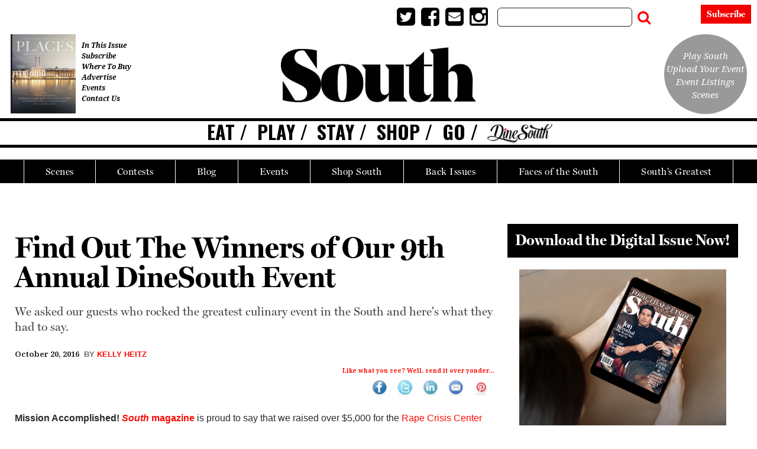

--- FILE ---
content_type: text/html; charset=UTF-8
request_url: https://www.southmag.com/find-out-the-winners-of-our-9th-annual-dinesouth-event/
body_size: 28773
content:
<!doctype html>

<!--[if lt IE 7]><html lang="en-US" class="no-js lt-ie9 lt-ie8 lt-ie7"><![endif]-->
<!--[if (IE 7)&!(IEMobile)]><html lang="en-US" class="no-js lt-ie9 lt-ie8"><![endif]-->
<!--[if (IE 8)&!(IEMobile)]><html lang="en-US" class="no-js lt-ie9"><![endif]-->
<!--[if gt IE 8]><!--> <html lang="en-US" class="no-js"><!--<![endif]-->

	<head>
		<meta charset="utf-8">

				<meta http-equiv="X-UA-Compatible" content="IE=edge">

		<title>Find Out The Winners of Our 9th Annual DineSouth Event | South Magazine</title>

				<meta name="HandheldFriendly" content="True">
		<meta name="MobileOptimized" content="320">
		<meta name="viewport" content="width=device-width, initial-scale=1"/>

				<link rel="icon" href="https://wpcdn.us-midwest-1.vip.tn-cloud.net/www.southmag.com/content/uploads/2020/10/Favicon.jpg">
		<link rel="apple-touch-icon" href="https://wpcdn.us-midwest-1.vip.tn-cloud.net/www.southmag.com/content/uploads/2020/10/South-Touch-Icon-e1602003571989.jpg">
		<!--[if IE]>
			<link rel="shortcut icon" href="https://wpcdn.us-midwest-1.vip.tn-cloud.net/www.southmag.com/content/uploads/2020/10/Favicon.jpg/favicon.ico">
		<![endif]-->

		<meta name="msapplication-TileColor" content="#f01d4f">
		<meta name="msapplication-TileImage" content="https://wpcdn.us-midwest-1.vip.tn-cloud.net/www.southmag.com/content/themes/gtxcel/library/images/win8-tile-icon.png">
		<meta name="theme-color" content="#121212">

		<link href="//maxcdn.bootstrapcdn.com/font-awesome/4.7.0/css/font-awesome.min.css" rel="stylesheet"> <!-- Font Awesome Glyphicons -->
		<link rel="pingback" href="https://www.southmag.com/xmlrpc.php">

		
	<script type="text/javascript">
		if(typeof ad_slots_refresh =='undefined'){
			var ad_slots_refresh = new Array();
		}
		if(typeof gtx_ads_conf =='undefined'){
			var gtx_ads_conf = {};
			gtx_ads_conf.targetMap = {};
			gtx_ads_conf.ads = [];
			gtx_ads_conf.lazy = [];
			gtx_ads_conf.templates = {};
		}
		if(typeof googletag =='undefined'){
			var googletag = googletag || {};
			googletag.cmd = googletag.cmd || [];
		}
		gtx_ads_conf.fulltarget = "post-template-default single single-post postid-2635 single-format-standard postname-find-out-the-winners-of-our-9th-annual-dinesouth-event term-category-eat-blog wpb-js-composer js-comp-ver-6.10.0 vc_responsive";
		gtx_ads_conf.targetMap.url = "/find-out-the-winners-of-our-9th-annual-dinesouth-event/";
		gtx_ads_conf.targetMap.post = "2635";
		gtx_ads_conf.targetMap.category = ["eat-blog"];
		gtx_ads_conf.templates = {
			parallax: 'https://wpcdn.us-midwest-1.vip.tn-cloud.net/www.southmag.com/content/plugins/gtx-ad-manager/templates/parallax.js',
			reveal: 'https://wpcdn.us-midwest-1.vip.tn-cloud.net/www.southmag.com/content/plugins/gtx-ad-manager/templates/reveal.js',
            roller: 'https://wpcdn.us-midwest-1.vip.tn-cloud.net/www.southmag.com/content/plugins/gtx-ad-manager/templates/roller.js'
		};
	</script>
	<script>(function(d, s, id){
				 var js, fjs = d.getElementsByTagName(s)[0];
				 if (d.getElementById(id)) {return;}
				 js = d.createElement(s); js.id = id;
				 js.src = "//connect.facebook.net/en_US/sdk.js#xfbml=1&version=v2.6";
				 fjs.parentNode.insertBefore(js, fjs);
			   }(document, 'script', 'facebook-jssdk'));</script><meta name='robots' content='index, follow, max-image-preview:large, max-snippet:-1, max-video-preview:-1' />
<script>
		window.dataLayer = [{"townnews.product.software":"RAYOS","townnews.product.version":"1.21.2","rayos.customer.ua":"UA-46620204-36","rayos.customer.ga4":"G-C1XNW4R2C9","rayos.post.id":2635,"rayos.post.type":"post","rayos.post.title":"Find Out The Winners of Our 9th Annual DineSouth Event","rayos.post.author_name":["Kelly Heitz"],"rayos.post.all_categories":["Eat Blog"],"rayos.gallery.included":"No","rayos.video.included":"No","rayos.elections.widget_included":"No"}];
	</script><!-- Google Tag Manager -->
		<script>(function(w,d,s,l,i){w[l]=w[l]||[];w[l].push({'gtm.start':
		new Date().getTime(),event:'gtm.js'});var f=d.getElementsByTagName(s)[0],
		j=d.createElement(s),dl=l!='dataLayer'?'&l='+l:'';j.async=true;j.src=
		'https://www.googletagmanager.com/gtm.js?id='+i+dl;f.parentNode.insertBefore(j,f);
		})(window,document,'script','dataLayer','GTM-PDQV3N');</script>
		<!-- End Google Tag Manager -->
		
<!-- Google Tag Manager for WordPress by DuracellTomi -->
<script data-cfasync="false" type="text/javascript">//<![CDATA[
	var gtm4wp_datalayer_name = "dataLayer";
	var dataLayer = dataLayer || [];//]]>	
</script>
<!-- End Google Tag Manager for WordPress by DuracellTomi -->
	<!-- This site is optimized with the Yoast SEO plugin v21.4 - https://yoast.com/wordpress/plugins/seo/ -->
	<meta name="description" content="We asked our guests who rocked the greatest culinary event in the South and here&#039;s what they had to say." />
	<link rel="canonical" href="https://www.southmag.com/find-out-the-winners-of-our-9th-annual-dinesouth-event/" />
	<meta property="og:locale" content="en_US" />
	<meta property="og:type" content="article" />
	<meta property="og:title" content="Find Out The Winners of Our 9th Annual DineSouth Event | South Magazine" />
	<meta property="og:description" content="We asked our guests who rocked the greatest culinary event in the South and here&#039;s what they had to say." />
	<meta property="og:url" content="https://www.southmag.com/find-out-the-winners-of-our-9th-annual-dinesouth-event/" />
	<meta property="og:site_name" content="South Magazine" />
	<meta property="article:published_time" content="2016-10-20T10:58:00+00:00" />
	<meta property="article:modified_time" content="2020-09-21T15:30:46+00:00" />
	<meta property="og:image" content="https://wpcdn.us-midwest-1.vip.tn-cloud.net/www.southmag.com/content/uploads/data-import/712d0d94/Travel-Cover-web.jpg" />
	<meta property="og:image:width" content="1069" />
	<meta property="og:image:height" content="1100" />
	<meta property="og:image:type" content="image/jpeg" />
	<meta name="author" content="Kelly Heitz" />
	<meta name="twitter:card" content="summary_large_image" />
	<meta name="twitter:label1" content="Written by" />
	<meta name="twitter:data1" content="Kelly Heitz" />
	<meta name="twitter:label2" content="Est. reading time" />
	<meta name="twitter:data2" content="1 minute" />
	<script type="application/ld+json" class="yoast-schema-graph">{"@context":"https://schema.org","@graph":[{"@type":"Article","@id":"https://www.southmag.com/find-out-the-winners-of-our-9th-annual-dinesouth-event/#article","isPartOf":{"@id":"https://www.southmag.com/find-out-the-winners-of-our-9th-annual-dinesouth-event/"},"author":{"name":"Kelly Heitz","@id":"https://www.southmag.com/#/schema/person/e3f202aa4f664851515409d9d36f98f7"},"headline":"Find Out The Winners of Our 9th Annual DineSouth Event","datePublished":"2016-10-20T10:58:00+00:00","dateModified":"2020-09-21T15:30:46+00:00","mainEntityOfPage":{"@id":"https://www.southmag.com/find-out-the-winners-of-our-9th-annual-dinesouth-event/"},"wordCount":260,"publisher":{"@id":"https://www.southmag.com/#organization"},"image":{"@id":"https://www.southmag.com/find-out-the-winners-of-our-9th-annual-dinesouth-event/#primaryimage"},"thumbnailUrl":"https://wpcdn.us-midwest-1.vip.tn-cloud.net/www.southmag.com/content/uploads/data-import/712d0d94/Travel-Cover-web.jpg","articleSection":["Eat Blog"],"inLanguage":"en-US"},{"@type":"WebPage","@id":"https://www.southmag.com/find-out-the-winners-of-our-9th-annual-dinesouth-event/","url":"https://www.southmag.com/find-out-the-winners-of-our-9th-annual-dinesouth-event/","name":"Find Out The Winners of Our 9th Annual DineSouth Event | South Magazine","isPartOf":{"@id":"https://www.southmag.com/#website"},"primaryImageOfPage":{"@id":"https://www.southmag.com/find-out-the-winners-of-our-9th-annual-dinesouth-event/#primaryimage"},"image":{"@id":"https://www.southmag.com/find-out-the-winners-of-our-9th-annual-dinesouth-event/#primaryimage"},"thumbnailUrl":"https://wpcdn.us-midwest-1.vip.tn-cloud.net/www.southmag.com/content/uploads/data-import/712d0d94/Travel-Cover-web.jpg","datePublished":"2016-10-20T10:58:00+00:00","dateModified":"2020-09-21T15:30:46+00:00","description":"We asked our guests who rocked the greatest culinary event in the South and here's what they had to say.","inLanguage":"en-US","potentialAction":[{"@type":"ReadAction","target":["https://www.southmag.com/find-out-the-winners-of-our-9th-annual-dinesouth-event/"]}]},{"@type":"ImageObject","inLanguage":"en-US","@id":"https://www.southmag.com/find-out-the-winners-of-our-9th-annual-dinesouth-event/#primaryimage","url":"https://wpcdn.us-midwest-1.vip.tn-cloud.net/www.southmag.com/content/uploads/data-import/712d0d94/Travel-Cover-web.jpg","contentUrl":"https://wpcdn.us-midwest-1.vip.tn-cloud.net/www.southmag.com/content/uploads/data-import/712d0d94/Travel-Cover-web.jpg","width":1069,"height":1100,"caption":"Travel Cover Web"},{"@type":"WebSite","@id":"https://www.southmag.com/#website","url":"https://www.southmag.com/","name":"South Magazine","description":"Unleash the Raw Spirit of the South","publisher":{"@id":"https://www.southmag.com/#organization"},"potentialAction":[{"@type":"SearchAction","target":{"@type":"EntryPoint","urlTemplate":"https://www.southmag.com/?s={search_term_string}"},"query-input":"required name=search_term_string"}],"inLanguage":"en-US"},{"@type":"Organization","@id":"https://www.southmag.com/#organization","name":"South magazine","url":"https://www.southmag.com/","logo":{"@type":"ImageObject","inLanguage":"en-US","@id":"https://www.southmag.com/#/schema/logo/image/","url":"https://wpcdn.us-midwest-1.vip.tn-cloud.net/www.southmag.com/content/uploads/2020/10/SouthLogo-no-magazine-text.jpg","contentUrl":"https://wpcdn.us-midwest-1.vip.tn-cloud.net/www.southmag.com/content/uploads/2020/10/SouthLogo-no-magazine-text.jpg","width":488,"height":137,"caption":"South magazine"},"image":{"@id":"https://www.southmag.com/#/schema/logo/image/"}},{"@type":"Person","@id":"https://www.southmag.com/#/schema/person/e3f202aa4f664851515409d9d36f98f7","name":"Kelly Heitz","image":{"@type":"ImageObject","inLanguage":"en-US","@id":"https://www.southmag.com/#/schema/person/image/","url":"https://secure.gravatar.com/avatar/?s=96&d=mm&r=g","contentUrl":"https://secure.gravatar.com/avatar/?s=96&d=mm&r=g","caption":"Kelly Heitz"},"url":"https://www.southmag.com/author/kelly-heitz/"}]}</script>
	<!-- / Yoast SEO plugin. -->


<link rel='dns-prefetch' href='//wpcdn.us-midwest-1.vip.tn-cloud.net' />
<link rel='dns-prefetch' href='//maps.googleapis.com' />
<link rel='dns-prefetch' href='//ws.sharethis.com' />
<link rel='dns-prefetch' href='//www.google.com' />
<link rel='dns-prefetch' href='//fonts.googleapis.com' />
<link rel='dns-prefetch' href='//maxcdn.bootstrapcdn.com' />
<link rel="alternate" type="application/rss+xml" title="South Magazine &raquo; Feed" href="https://www.southmag.com/feed/" />
<link rel="alternate" type="application/rss+xml" title="South Magazine &raquo; Comments Feed" href="https://www.southmag.com/comments/feed/" />
<script type="text/javascript">
/* <![CDATA[ */
window._wpemojiSettings = {"baseUrl":"https:\/\/s.w.org\/images\/core\/emoji\/14.0.0\/72x72\/","ext":".png","svgUrl":"https:\/\/s.w.org\/images\/core\/emoji\/14.0.0\/svg\/","svgExt":".svg","source":{"concatemoji":"https:\/\/www.southmag.com\/wp-includes\/js\/wp-emoji-release.min.js"}};
/*! This file is auto-generated */
!function(i,n){var o,s,e;function c(e){try{var t={supportTests:e,timestamp:(new Date).valueOf()};sessionStorage.setItem(o,JSON.stringify(t))}catch(e){}}function p(e,t,n){e.clearRect(0,0,e.canvas.width,e.canvas.height),e.fillText(t,0,0);var t=new Uint32Array(e.getImageData(0,0,e.canvas.width,e.canvas.height).data),r=(e.clearRect(0,0,e.canvas.width,e.canvas.height),e.fillText(n,0,0),new Uint32Array(e.getImageData(0,0,e.canvas.width,e.canvas.height).data));return t.every(function(e,t){return e===r[t]})}function u(e,t,n){switch(t){case"flag":return n(e,"\ud83c\udff3\ufe0f\u200d\u26a7\ufe0f","\ud83c\udff3\ufe0f\u200b\u26a7\ufe0f")?!1:!n(e,"\ud83c\uddfa\ud83c\uddf3","\ud83c\uddfa\u200b\ud83c\uddf3")&&!n(e,"\ud83c\udff4\udb40\udc67\udb40\udc62\udb40\udc65\udb40\udc6e\udb40\udc67\udb40\udc7f","\ud83c\udff4\u200b\udb40\udc67\u200b\udb40\udc62\u200b\udb40\udc65\u200b\udb40\udc6e\u200b\udb40\udc67\u200b\udb40\udc7f");case"emoji":return!n(e,"\ud83e\udef1\ud83c\udffb\u200d\ud83e\udef2\ud83c\udfff","\ud83e\udef1\ud83c\udffb\u200b\ud83e\udef2\ud83c\udfff")}return!1}function f(e,t,n){var r="undefined"!=typeof WorkerGlobalScope&&self instanceof WorkerGlobalScope?new OffscreenCanvas(300,150):i.createElement("canvas"),a=r.getContext("2d",{willReadFrequently:!0}),o=(a.textBaseline="top",a.font="600 32px Arial",{});return e.forEach(function(e){o[e]=t(a,e,n)}),o}function t(e){var t=i.createElement("script");t.src=e,t.defer=!0,i.head.appendChild(t)}"undefined"!=typeof Promise&&(o="wpEmojiSettingsSupports",s=["flag","emoji"],n.supports={everything:!0,everythingExceptFlag:!0},e=new Promise(function(e){i.addEventListener("DOMContentLoaded",e,{once:!0})}),new Promise(function(t){var n=function(){try{var e=JSON.parse(sessionStorage.getItem(o));if("object"==typeof e&&"number"==typeof e.timestamp&&(new Date).valueOf()<e.timestamp+604800&&"object"==typeof e.supportTests)return e.supportTests}catch(e){}return null}();if(!n){if("undefined"!=typeof Worker&&"undefined"!=typeof OffscreenCanvas&&"undefined"!=typeof URL&&URL.createObjectURL&&"undefined"!=typeof Blob)try{var e="postMessage("+f.toString()+"("+[JSON.stringify(s),u.toString(),p.toString()].join(",")+"));",r=new Blob([e],{type:"text/javascript"}),a=new Worker(URL.createObjectURL(r),{name:"wpTestEmojiSupports"});return void(a.onmessage=function(e){c(n=e.data),a.terminate(),t(n)})}catch(e){}c(n=f(s,u,p))}t(n)}).then(function(e){for(var t in e)n.supports[t]=e[t],n.supports.everything=n.supports.everything&&n.supports[t],"flag"!==t&&(n.supports.everythingExceptFlag=n.supports.everythingExceptFlag&&n.supports[t]);n.supports.everythingExceptFlag=n.supports.everythingExceptFlag&&!n.supports.flag,n.DOMReady=!1,n.readyCallback=function(){n.DOMReady=!0}}).then(function(){return e}).then(function(){var e;n.supports.everything||(n.readyCallback(),(e=n.source||{}).concatemoji?t(e.concatemoji):e.wpemoji&&e.twemoji&&(t(e.twemoji),t(e.wpemoji)))}))}((window,document),window._wpemojiSettings);
/* ]]> */
</script>
<link rel='stylesheet' id='bootstrap-css-css' href='https://wpcdn.us-midwest-1.vip.tn-cloud.net/www.southmag.com/content/themes/gtxcel/library/css/bootstrap/bootstrap.css' type='text/css' media='all' />
<link rel='stylesheet' id='bones-stylesheet-css' href='https://wpcdn.us-midwest-1.vip.tn-cloud.net/www.southmag.com/content/themes/gtxcel/library/css/style.css?ver=1765321969' type='text/css' media='all' />
<!--[if lt IE 9]>
<link rel='stylesheet' id='bones-ie-only-css' href='https://wpcdn.us-midwest-1.vip.tn-cloud.net/www.southmag.com/content/themes/gtxcel/library/css/ie.css' type='text/css' media='all' />
<![endif]-->
<link rel='stylesheet' id='list-grid-css' href='https://wpcdn.us-midwest-1.vip.tn-cloud.net/www.southmag.com/content/themes/gtxcel/library/css/grid.css?ver=1.11.0' type='text/css' media='all' />
<style id='wp-emoji-styles-inline-css' type='text/css'>

	img.wp-smiley, img.emoji {
		display: inline !important;
		border: none !important;
		box-shadow: none !important;
		height: 1em !important;
		width: 1em !important;
		margin: 0 0.07em !important;
		vertical-align: -0.1em !important;
		background: none !important;
		padding: 0 !important;
	}
</style>
<link rel='stylesheet' id='wp-block-library-css' href='https://www.southmag.com/wp-includes/css/dist/block-library/style.min.css' type='text/css' media='all' />
<style id='classic-theme-styles-inline-css' type='text/css'>
/*! This file is auto-generated */
.wp-block-button__link{color:#fff;background-color:#32373c;border-radius:9999px;box-shadow:none;text-decoration:none;padding:calc(.667em + 2px) calc(1.333em + 2px);font-size:1.125em}.wp-block-file__button{background:#32373c;color:#fff;text-decoration:none}
</style>
<style id='global-styles-inline-css' type='text/css'>
body{--wp--preset--color--black: #000000;--wp--preset--color--cyan-bluish-gray: #abb8c3;--wp--preset--color--white: #ffffff;--wp--preset--color--pale-pink: #f78da7;--wp--preset--color--vivid-red: #cf2e2e;--wp--preset--color--luminous-vivid-orange: #ff6900;--wp--preset--color--luminous-vivid-amber: #fcb900;--wp--preset--color--light-green-cyan: #7bdcb5;--wp--preset--color--vivid-green-cyan: #00d084;--wp--preset--color--pale-cyan-blue: #8ed1fc;--wp--preset--color--vivid-cyan-blue: #0693e3;--wp--preset--color--vivid-purple: #9b51e0;--wp--preset--gradient--vivid-cyan-blue-to-vivid-purple: linear-gradient(135deg,rgba(6,147,227,1) 0%,rgb(155,81,224) 100%);--wp--preset--gradient--light-green-cyan-to-vivid-green-cyan: linear-gradient(135deg,rgb(122,220,180) 0%,rgb(0,208,130) 100%);--wp--preset--gradient--luminous-vivid-amber-to-luminous-vivid-orange: linear-gradient(135deg,rgba(252,185,0,1) 0%,rgba(255,105,0,1) 100%);--wp--preset--gradient--luminous-vivid-orange-to-vivid-red: linear-gradient(135deg,rgba(255,105,0,1) 0%,rgb(207,46,46) 100%);--wp--preset--gradient--very-light-gray-to-cyan-bluish-gray: linear-gradient(135deg,rgb(238,238,238) 0%,rgb(169,184,195) 100%);--wp--preset--gradient--cool-to-warm-spectrum: linear-gradient(135deg,rgb(74,234,220) 0%,rgb(151,120,209) 20%,rgb(207,42,186) 40%,rgb(238,44,130) 60%,rgb(251,105,98) 80%,rgb(254,248,76) 100%);--wp--preset--gradient--blush-light-purple: linear-gradient(135deg,rgb(255,206,236) 0%,rgb(152,150,240) 100%);--wp--preset--gradient--blush-bordeaux: linear-gradient(135deg,rgb(254,205,165) 0%,rgb(254,45,45) 50%,rgb(107,0,62) 100%);--wp--preset--gradient--luminous-dusk: linear-gradient(135deg,rgb(255,203,112) 0%,rgb(199,81,192) 50%,rgb(65,88,208) 100%);--wp--preset--gradient--pale-ocean: linear-gradient(135deg,rgb(255,245,203) 0%,rgb(182,227,212) 50%,rgb(51,167,181) 100%);--wp--preset--gradient--electric-grass: linear-gradient(135deg,rgb(202,248,128) 0%,rgb(113,206,126) 100%);--wp--preset--gradient--midnight: linear-gradient(135deg,rgb(2,3,129) 0%,rgb(40,116,252) 100%);--wp--preset--font-size--small: 13px;--wp--preset--font-size--medium: 20px;--wp--preset--font-size--large: 36px;--wp--preset--font-size--x-large: 42px;--wp--preset--spacing--20: 0.44rem;--wp--preset--spacing--30: 0.67rem;--wp--preset--spacing--40: 1rem;--wp--preset--spacing--50: 1.5rem;--wp--preset--spacing--60: 2.25rem;--wp--preset--spacing--70: 3.38rem;--wp--preset--spacing--80: 5.06rem;--wp--preset--shadow--natural: 6px 6px 9px rgba(0, 0, 0, 0.2);--wp--preset--shadow--deep: 12px 12px 50px rgba(0, 0, 0, 0.4);--wp--preset--shadow--sharp: 6px 6px 0px rgba(0, 0, 0, 0.2);--wp--preset--shadow--outlined: 6px 6px 0px -3px rgba(255, 255, 255, 1), 6px 6px rgba(0, 0, 0, 1);--wp--preset--shadow--crisp: 6px 6px 0px rgba(0, 0, 0, 1);}:where(.is-layout-flex){gap: 0.5em;}:where(.is-layout-grid){gap: 0.5em;}body .is-layout-flow > .alignleft{float: left;margin-inline-start: 0;margin-inline-end: 2em;}body .is-layout-flow > .alignright{float: right;margin-inline-start: 2em;margin-inline-end: 0;}body .is-layout-flow > .aligncenter{margin-left: auto !important;margin-right: auto !important;}body .is-layout-constrained > .alignleft{float: left;margin-inline-start: 0;margin-inline-end: 2em;}body .is-layout-constrained > .alignright{float: right;margin-inline-start: 2em;margin-inline-end: 0;}body .is-layout-constrained > .aligncenter{margin-left: auto !important;margin-right: auto !important;}body .is-layout-constrained > :where(:not(.alignleft):not(.alignright):not(.alignfull)){max-width: var(--wp--style--global--content-size);margin-left: auto !important;margin-right: auto !important;}body .is-layout-constrained > .alignwide{max-width: var(--wp--style--global--wide-size);}body .is-layout-flex{display: flex;}body .is-layout-flex{flex-wrap: wrap;align-items: center;}body .is-layout-flex > *{margin: 0;}body .is-layout-grid{display: grid;}body .is-layout-grid > *{margin: 0;}:where(.wp-block-columns.is-layout-flex){gap: 2em;}:where(.wp-block-columns.is-layout-grid){gap: 2em;}:where(.wp-block-post-template.is-layout-flex){gap: 1.25em;}:where(.wp-block-post-template.is-layout-grid){gap: 1.25em;}.has-black-color{color: var(--wp--preset--color--black) !important;}.has-cyan-bluish-gray-color{color: var(--wp--preset--color--cyan-bluish-gray) !important;}.has-white-color{color: var(--wp--preset--color--white) !important;}.has-pale-pink-color{color: var(--wp--preset--color--pale-pink) !important;}.has-vivid-red-color{color: var(--wp--preset--color--vivid-red) !important;}.has-luminous-vivid-orange-color{color: var(--wp--preset--color--luminous-vivid-orange) !important;}.has-luminous-vivid-amber-color{color: var(--wp--preset--color--luminous-vivid-amber) !important;}.has-light-green-cyan-color{color: var(--wp--preset--color--light-green-cyan) !important;}.has-vivid-green-cyan-color{color: var(--wp--preset--color--vivid-green-cyan) !important;}.has-pale-cyan-blue-color{color: var(--wp--preset--color--pale-cyan-blue) !important;}.has-vivid-cyan-blue-color{color: var(--wp--preset--color--vivid-cyan-blue) !important;}.has-vivid-purple-color{color: var(--wp--preset--color--vivid-purple) !important;}.has-black-background-color{background-color: var(--wp--preset--color--black) !important;}.has-cyan-bluish-gray-background-color{background-color: var(--wp--preset--color--cyan-bluish-gray) !important;}.has-white-background-color{background-color: var(--wp--preset--color--white) !important;}.has-pale-pink-background-color{background-color: var(--wp--preset--color--pale-pink) !important;}.has-vivid-red-background-color{background-color: var(--wp--preset--color--vivid-red) !important;}.has-luminous-vivid-orange-background-color{background-color: var(--wp--preset--color--luminous-vivid-orange) !important;}.has-luminous-vivid-amber-background-color{background-color: var(--wp--preset--color--luminous-vivid-amber) !important;}.has-light-green-cyan-background-color{background-color: var(--wp--preset--color--light-green-cyan) !important;}.has-vivid-green-cyan-background-color{background-color: var(--wp--preset--color--vivid-green-cyan) !important;}.has-pale-cyan-blue-background-color{background-color: var(--wp--preset--color--pale-cyan-blue) !important;}.has-vivid-cyan-blue-background-color{background-color: var(--wp--preset--color--vivid-cyan-blue) !important;}.has-vivid-purple-background-color{background-color: var(--wp--preset--color--vivid-purple) !important;}.has-black-border-color{border-color: var(--wp--preset--color--black) !important;}.has-cyan-bluish-gray-border-color{border-color: var(--wp--preset--color--cyan-bluish-gray) !important;}.has-white-border-color{border-color: var(--wp--preset--color--white) !important;}.has-pale-pink-border-color{border-color: var(--wp--preset--color--pale-pink) !important;}.has-vivid-red-border-color{border-color: var(--wp--preset--color--vivid-red) !important;}.has-luminous-vivid-orange-border-color{border-color: var(--wp--preset--color--luminous-vivid-orange) !important;}.has-luminous-vivid-amber-border-color{border-color: var(--wp--preset--color--luminous-vivid-amber) !important;}.has-light-green-cyan-border-color{border-color: var(--wp--preset--color--light-green-cyan) !important;}.has-vivid-green-cyan-border-color{border-color: var(--wp--preset--color--vivid-green-cyan) !important;}.has-pale-cyan-blue-border-color{border-color: var(--wp--preset--color--pale-cyan-blue) !important;}.has-vivid-cyan-blue-border-color{border-color: var(--wp--preset--color--vivid-cyan-blue) !important;}.has-vivid-purple-border-color{border-color: var(--wp--preset--color--vivid-purple) !important;}.has-vivid-cyan-blue-to-vivid-purple-gradient-background{background: var(--wp--preset--gradient--vivid-cyan-blue-to-vivid-purple) !important;}.has-light-green-cyan-to-vivid-green-cyan-gradient-background{background: var(--wp--preset--gradient--light-green-cyan-to-vivid-green-cyan) !important;}.has-luminous-vivid-amber-to-luminous-vivid-orange-gradient-background{background: var(--wp--preset--gradient--luminous-vivid-amber-to-luminous-vivid-orange) !important;}.has-luminous-vivid-orange-to-vivid-red-gradient-background{background: var(--wp--preset--gradient--luminous-vivid-orange-to-vivid-red) !important;}.has-very-light-gray-to-cyan-bluish-gray-gradient-background{background: var(--wp--preset--gradient--very-light-gray-to-cyan-bluish-gray) !important;}.has-cool-to-warm-spectrum-gradient-background{background: var(--wp--preset--gradient--cool-to-warm-spectrum) !important;}.has-blush-light-purple-gradient-background{background: var(--wp--preset--gradient--blush-light-purple) !important;}.has-blush-bordeaux-gradient-background{background: var(--wp--preset--gradient--blush-bordeaux) !important;}.has-luminous-dusk-gradient-background{background: var(--wp--preset--gradient--luminous-dusk) !important;}.has-pale-ocean-gradient-background{background: var(--wp--preset--gradient--pale-ocean) !important;}.has-electric-grass-gradient-background{background: var(--wp--preset--gradient--electric-grass) !important;}.has-midnight-gradient-background{background: var(--wp--preset--gradient--midnight) !important;}.has-small-font-size{font-size: var(--wp--preset--font-size--small) !important;}.has-medium-font-size{font-size: var(--wp--preset--font-size--medium) !important;}.has-large-font-size{font-size: var(--wp--preset--font-size--large) !important;}.has-x-large-font-size{font-size: var(--wp--preset--font-size--x-large) !important;}
.wp-block-navigation a:where(:not(.wp-element-button)){color: inherit;}
:where(.wp-block-post-template.is-layout-flex){gap: 1.25em;}:where(.wp-block-post-template.is-layout-grid){gap: 1.25em;}
:where(.wp-block-columns.is-layout-flex){gap: 2em;}:where(.wp-block-columns.is-layout-grid){gap: 2em;}
.wp-block-pullquote{font-size: 1.5em;line-height: 1.6;}
</style>
<link rel='stylesheet' id='gt-posts-slider-style-css' href='https://wpcdn.us-midwest-1.vip.tn-cloud.net/www.southmag.com/content/mu-plugins/gtxcel-plugin/vc_posts_slider/posts-slider.css?ver=1570550597' type='text/css' media='all' />
<link rel='stylesheet' id='flexslider-css' href='https://wpcdn.us-midwest-1.vip.tn-cloud.net/www.southmag.com/content/mu-plugins/js_composer/assets/lib/flexslider/flexslider.min.css?ver=6.10.0' type='text/css' media='all' />
<link rel='stylesheet' id='gt-flexslider-style-css' href='https://wpcdn.us-midwest-1.vip.tn-cloud.net/www.southmag.com/content/mu-plugins/gtxcel-plugin/vc_gallery/gt-flexslider.css?ver=1648237149' type='text/css' media='all' />
<link rel='stylesheet' id='prettyphoto-css' href='https://wpcdn.us-midwest-1.vip.tn-cloud.net/www.southmag.com/content/mu-plugins/js_composer/assets/lib/prettyphoto/css/prettyPhoto.min.css?ver=6.10.0' type='text/css' media='all' />
<link rel='stylesheet' id='rayos_alm_list_templates_style-css' href='https://wpcdn.us-midwest-1.vip.tn-cloud.net/www.southmag.com/content/mu-plugins/gtxcel-plugin/functionalities//css/rayos_alm_list_templates.css?ver=1667523778' type='text/css' media='all' />
<link rel='stylesheet' id='googlefonts-css' href='https://fonts.googleapis.com/css?family=Roboto+Slab:100,200,300,400,500,600,700,800,900|Oswald:200,300,400,500,600,700|Open+Sans:300,300italic,400,400italic,600,600italic,700,700italic,800,800italic|Cormorant:300,300italic,400,400italic,500,500italic,600,600italic,700,700italic|Baskervville:400,400italic|Noto+Serif:400,400italic,700,700italic&subset=latin' type='text/css' media='all' />
<link rel='stylesheet' id='geobase-style-css' href='https://wpcdn.us-midwest-1.vip.tn-cloud.net/www.southmag.com/content/plugins/geobase/geobase.css?ver=1679517292' type='text/css' media='all' />
<style id='geobase-style-inline-css' type='text/css'>

	article.geobase-post .geobase-content-wrapper {
		width: 100%;
		float: none;
	}
	article.geobase-post .thumb-wrap {
		width: 30%;
		float: Left;
		margin-right: 2%;	}
	
</style>
<link rel='stylesheet' id='geobase-prettyphoto-style-css' href='https://wpcdn.us-midwest-1.vip.tn-cloud.net/www.southmag.com/content/plugins/geobase/prettyphoto/css/prettyPhoto.css' type='text/css' media='all' />
<link rel='stylesheet' id='geobasemap-style-css' href='https://wpcdn.us-midwest-1.vip.tn-cloud.net/www.southmag.com/content/plugins/geobase/vc_geobasemap/vc_geobasemap.css?ver=1570550597' type='text/css' media='all' />
<link rel='stylesheet' id='directory-select2-css' href='https://wpcdn.us-midwest-1.vip.tn-cloud.net/www.southmag.com/content/plugins/geobase/vc_directory_filter/assets/select2/css/select2.css?ver=3.5.2' type='text/css' media='all' />
<link rel='stylesheet' id='custom-template-style-css' href='https://wpcdn.us-midwest-1.vip.tn-cloud.net/www.southmag.com/content/plugins/gt-custom-templates/custom-templates.css' type='text/css' media='all' />
<link rel='stylesheet' id='ad-manager-style-css' href='https://wpcdn.us-midwest-1.vip.tn-cloud.net/www.southmag.com/content/plugins/gtx-ad-manager/ad-manager.css?ver=1728932431' type='text/css' media='all' />
<link rel='stylesheet' id='bylines-style-css' href='https://wpcdn.us-midwest-1.vip.tn-cloud.net/www.southmag.com/content/plugins/gtx-author-bios/css/bylines.css?ver=1570550597' type='text/css' media='all' />
<link rel='stylesheet' id='gtxcelfimagescss-css' href='https://wpcdn.us-midwest-1.vip.tn-cloud.net/www.southmag.com/content/plugins/gtx-fimages/css/all.css?ver=1570550597' type='text/css' media='all' />
<link rel='stylesheet' id='lightbox-style-css' href='https://wpcdn.us-midwest-1.vip.tn-cloud.net/www.southmag.com/content/plugins/gtx-gallery/css/gtx-lightbox.css?ver=2018.3.20' type='text/css' media='all' />
<link rel='stylesheet' id='gtx-issues-style-css' href='https://wpcdn.us-midwest-1.vip.tn-cloud.net/www.southmag.com/content/plugins/gtx-issue-management/assets/gtx-issues.css?ver=2019.02.28' type='text/css' media='all' />
<link rel='stylesheet' id='gtx-oembed-style-css' href='https://wpcdn.us-midwest-1.vip.tn-cloud.net/www.southmag.com/content/plugins/gtx-oembed-extension/gtx-oembed.css?ver=1570550597' type='text/css' media='all' />
<link rel='stylesheet' id='simple-share-buttons-adder-indie-css' href='//fonts.googleapis.com/css?family=Indie+Flower' type='text/css' media='all' />
<link rel='stylesheet' id='simple-share-buttons-adder-font-awesome-css' href='//maxcdn.bootstrapcdn.com/font-awesome/4.3.0/css/font-awesome.min.css' type='text/css' media='all' />
<link rel='stylesheet' id='author-bios-style-css' href='https://wpcdn.us-midwest-1.vip.tn-cloud.net/www.southmag.com/content/plugins/gtx-author-bios/css/author-bios.css' type='text/css' media='all' />
<link rel='stylesheet' id='parent-style-css' href='https://wpcdn.us-midwest-1.vip.tn-cloud.net/www.southmag.com/content/themes/gtxcel/style.css?ver=1664375579' type='text/css' media='all' />
<link rel='stylesheet' id='child-style-css' href='https://wpcdn.us-midwest-1.vip.tn-cloud.net/www.southmag.com/content/themes/publisher-master/style.css' type='text/css' media='all' />
<link rel='stylesheet' id='gtx-publisher-master-css' href='https://www.southmag.com/style/28f2f9eb1914568b944b5e09d951424d/publisher-master/' type='text/css' media='all' />
<link rel='stylesheet' id='gtx-custom_css_post-css' href='https://www.southmag.com/style/4b0e9774c2cfd216d1f0bd6953ffd340/custom_css_post/' type='text/css' media='all' />
<link rel='stylesheet' id='acf-repeater-style-css' href='https://wpcdn.us-midwest-1.vip.tn-cloud.net/www.southmag.com/content/themes/gtxcel/includes/acf_repeater_shortcode/acf_repeater_shortcode.css' type='text/css' media='all' />
<link rel='stylesheet' id='rayos-ssba-twitter-x-logo-css' href='https://wpcdn.us-midwest-1.vip.tn-cloud.net/www.southmag.com/content/themes/gtxcel/includes/ssba-twitter-update/x-logo-styles.css?ver=1702673046' type='text/css' media='all' />
<link rel='stylesheet' id='dashicons-css' href='https://www.southmag.com/wp-includes/css/dashicons.min.css' type='text/css' media='all' />
<link rel='stylesheet' id='acf-global-css' href='https://wpcdn.us-midwest-1.vip.tn-cloud.net/www.southmag.com/content/mu-plugins/advanced-custom-fields-pro/assets/build/css/acf-global.css?ver=6.0.3' type='text/css' media='all' />
<link rel='stylesheet' id='acf-input-css' href='https://wpcdn.us-midwest-1.vip.tn-cloud.net/www.southmag.com/content/mu-plugins/advanced-custom-fields-pro/assets/build/css/acf-input.css?ver=6.0.3' type='text/css' media='all' />
<link rel='stylesheet' id='acf-pro-input-css' href='https://wpcdn.us-midwest-1.vip.tn-cloud.net/www.southmag.com/content/mu-plugins/advanced-custom-fields-pro/assets/build/css/pro/acf-pro-input.css?ver=6.0.3' type='text/css' media='all' />
<link rel='stylesheet' id='acf-datepicker-css' href='https://wpcdn.us-midwest-1.vip.tn-cloud.net/www.southmag.com/content/mu-plugins/advanced-custom-fields-pro/assets/inc/datepicker/jquery-ui.min.css?ver=1.11.4' type='text/css' media='all' />
<link rel='stylesheet' id='acf-timepicker-css' href='https://wpcdn.us-midwest-1.vip.tn-cloud.net/www.southmag.com/content/mu-plugins/advanced-custom-fields-pro/assets/inc/timepicker/jquery-ui-timepicker-addon.min.css?ver=1.6.1' type='text/css' media='all' />
<link rel='stylesheet' id='wp-color-picker-css' href='https://www.southmag.com/wp-admin/css/color-picker.min.css' type='text/css' media='all' />
<link rel='stylesheet' id='dgwt-jg-style-css' href='https://wpcdn.us-midwest-1.vip.tn-cloud.net/www.southmag.com/content/plugins/gtx-gallery/justified-gallery/assets/css/style.min.css?ver=1.2.2' type='text/css' media='all' />
<link rel='stylesheet' id='dgwt-jg-photoswipe-css' href='https://wpcdn.us-midwest-1.vip.tn-cloud.net/www.southmag.com/content/plugins/gtx-gallery/justified-gallery/includes/Lightbox/Photoswipe/assets/photoswipe.css?ver=1.2.2' type='text/css' media='all' />
<link rel='stylesheet' id='dgwt-jg-photoswipe-skin-css' href='https://wpcdn.us-midwest-1.vip.tn-cloud.net/www.southmag.com/content/plugins/gtx-gallery/justified-gallery/includes/Lightbox/Photoswipe/assets/default-skin/default-skin.css?ver=1.2.2' type='text/css' media='all' />
<script type="text/javascript" src="https://www.southmag.com/wp-includes/js/jquery/jquery.min.js?ver=3.7.1" id="jquery-core-js"></script>
<script type="text/javascript" src="https://www.southmag.com/wp-includes/js/jquery/jquery-migrate.min.js?ver=3.4.1" id="jquery-migrate-js"></script>
<script type="text/javascript" src="https://wpcdn.us-midwest-1.vip.tn-cloud.net/www.southmag.com/content/themes/gtxcel/library/js/libs/modernizr.custom.min.js?ver=2.5.3" id="bones-modernizr-js"></script>
<script type="text/javascript" src="https://wpcdn.us-midwest-1.vip.tn-cloud.net/www.southmag.com/content/themes/gtxcel/library/js/gtxcel.js?ver=0.1" id="gtxcel-global-js"></script>
<script type="text/javascript" src="https://wpcdn.us-midwest-1.vip.tn-cloud.net/www.southmag.com/content/themes/gtxcel/library/js/mobile-nav.js?ver=0.1" id="mobile-nav-js"></script>
<script type="text/javascript" src="https://wpcdn.us-midwest-1.vip.tn-cloud.net/www.southmag.com/content/plugins/geobase/prettyphoto/js/jquery.prettyPhoto.js" id="geobase-prettyphoto-script-js"></script>
<script type="text/javascript" src="https://wpcdn.us-midwest-1.vip.tn-cloud.net/www.southmag.com/content/plugins/geobase/vc_directory_filter/assets/select2/js/select2.min.js?ver=3.5.2" id="directory-select2-js"></script>
<script type="text/javascript" id="directory-filter-js-extra">
/* <![CDATA[ */
var ajaxurl = "https:\/\/www.southmag.com\/wp-admin\/admin-ajax.php";
/* ]]> */
</script>
<script type="text/javascript" src="https://wpcdn.us-midwest-1.vip.tn-cloud.net/www.southmag.com/content/plugins/geobase/vc_directory_filter/directory-filter.js?ver=1599147537" id="directory-filter-js"></script>
<script type="text/javascript" id="ad-manager-script-js-extra">
/* <![CDATA[ */
var gtx_ad_man = {"ajaxurl":"https:\/\/www.southmag.com\/wp-admin\/admin-ajax.php","lazy_loading_ads":"","dfp_base_path":"\/2551332\/southmag\/","dfp_path":"\/2551332\/southmag\/eat-blog","show_lightbox_ads":null,"lightbox_ad_width":null,"lightbox_ad_height":null,"a9_enabled":"","aps_pubid":null};
/* ]]> */
</script>
<script type="text/javascript" src="https://wpcdn.us-midwest-1.vip.tn-cloud.net/www.southmag.com/content/plugins/gtx-ad-manager/ad-manager.js?ver=1728933956" id="ad-manager-script-js"></script>
<script type="text/javascript" id="lightbox-script-js-extra">
/* <![CDATA[ */
var lightboxSettings = {"show_ads":"1","ad_details":[{"min_width":"768","max_width":"","dfp_ad_sizes":[{"dfp_ad_width":"728","dfp_ad_height":"90"}]},{"min_width":"","max_width":"767","dfp_ad_sizes":[{"dfp_ad_width":"320","dfp_ad_height":"50"},{"dfp_ad_width":"300","dfp_ad_height":"50"}]}],"dfp_path":"\/2551332\/southmag\/eat-blog","slot_name":"lightbox_ad","post_title":"Find Out The Winners of Our 9th Annual DineSouth Event","post_type":"post","post_id":"2635","post_cats":"Eat Blog","author":"Kelly Heitz"};
/* ]]> */
</script>
<script type="text/javascript" src="https://wpcdn.us-midwest-1.vip.tn-cloud.net/www.southmag.com/content/plugins/gtx-gallery/js/gtx-lightbox.js?ver=2018.3.20" id="lightbox-script-js"></script>
<script id='st_insights_js' type="text/javascript" src="https://ws.sharethis.com/button/st_insights.js?publisher=4d48b7c5-0ae3-43d4-bfbe-3ff8c17a8ae6&amp;product=simpleshare" id="ssba-sharethis-js"></script>
<script type="text/javascript" src="https://wpcdn.us-midwest-1.vip.tn-cloud.net/www.southmag.com/content/plugins/duracelltomi-google-tag-manager/js/gtm4wp-form-move-tracker.js?ver=1.8.1" id="gtm4wp-form-move-tracker-js"></script>
<script type="text/javascript" src="https://wpcdn.us-midwest-1.vip.tn-cloud.net/www.southmag.com/content/themes/gtxcel/includes/acf_repeater_shortcode/acf_repeater_shortcode.js" id="acf-repeater-script-js"></script>
<script type="text/javascript" src="https://www.southmag.com/wp-includes/js/jquery/ui/core.min.js?ver=1.13.2" id="jquery-ui-core-js"></script>
<script type="text/javascript" src="https://www.southmag.com/wp-includes/js/jquery/ui/mouse.min.js?ver=1.13.2" id="jquery-ui-mouse-js"></script>
<script type="text/javascript" src="https://www.southmag.com/wp-includes/js/jquery/ui/sortable.min.js?ver=1.13.2" id="jquery-ui-sortable-js"></script>
<script type="text/javascript" src="https://www.southmag.com/wp-includes/js/jquery/ui/resizable.min.js?ver=1.13.2" id="jquery-ui-resizable-js"></script>
<script type="text/javascript" src="https://wpcdn.us-midwest-1.vip.tn-cloud.net/www.southmag.com/content/mu-plugins/advanced-custom-fields-pro/assets/build/js/acf.min.js?ver=6.0.3" id="acf-js"></script>
<script type="text/javascript" src="https://wpcdn.us-midwest-1.vip.tn-cloud.net/www.southmag.com/content/mu-plugins/advanced-custom-fields-pro/assets/build/js/acf-input.min.js?ver=6.0.3" id="acf-input-js"></script>
<script type="text/javascript" src="https://wpcdn.us-midwest-1.vip.tn-cloud.net/www.southmag.com/content/mu-plugins/advanced-custom-fields-pro/assets/build/js/pro/acf-pro-input.min.js?ver=6.0.3" id="acf-pro-input-js"></script>
<script type="text/javascript" src="https://www.southmag.com/wp-includes/js/jquery/ui/datepicker.min.js?ver=1.13.2" id="jquery-ui-datepicker-js"></script>
<script type="text/javascript" id="jquery-ui-datepicker-js-after">
/* <![CDATA[ */
jQuery(function(jQuery){jQuery.datepicker.setDefaults({"closeText":"Close","currentText":"Today","monthNames":["January","February","March","April","May","June","July","August","September","October","November","December"],"monthNamesShort":["Jan","Feb","Mar","Apr","May","Jun","Jul","Aug","Sep","Oct","Nov","Dec"],"nextText":"Next","prevText":"Previous","dayNames":["Sunday","Monday","Tuesday","Wednesday","Thursday","Friday","Saturday"],"dayNamesShort":["Sun","Mon","Tue","Wed","Thu","Fri","Sat"],"dayNamesMin":["S","M","T","W","T","F","S"],"dateFormat":"MM d, yy","firstDay":1,"isRTL":false});});
/* ]]> */
</script>
<script type="text/javascript" src="https://wpcdn.us-midwest-1.vip.tn-cloud.net/www.southmag.com/content/mu-plugins/advanced-custom-fields-pro/assets/inc/timepicker/jquery-ui-timepicker-addon.min.js?ver=1.6.1" id="acf-timepicker-js"></script>
<script type="text/javascript" src="https://www.southmag.com/wp-includes/js/jquery/ui/draggable.min.js?ver=1.13.2" id="jquery-ui-draggable-js"></script>
<script type="text/javascript" src="https://www.southmag.com/wp-includes/js/jquery/ui/slider.min.js?ver=1.13.2" id="jquery-ui-slider-js"></script>
<script type="text/javascript" src="https://www.southmag.com/wp-includes/js/jquery/jquery.ui.touch-punch.js?ver=0.2.2" id="jquery-touch-punch-js"></script>
<script type="text/javascript" src="https://www.southmag.com/wp-admin/js/iris.min.js?ver=1.0.7" id="iris-js"></script>
<script type="text/javascript" src="https://www.southmag.com/wp-includes/js/dist/vendor/wp-polyfill-inert.min.js?ver=3.1.2" id="wp-polyfill-inert-js"></script>
<script type="text/javascript" src="https://www.southmag.com/wp-includes/js/dist/vendor/regenerator-runtime.min.js?ver=0.14.0" id="regenerator-runtime-js"></script>
<script type="text/javascript" src="https://www.southmag.com/wp-includes/js/dist/vendor/wp-polyfill.min.js?ver=3.15.0" id="wp-polyfill-js"></script>
<script type="text/javascript" src="https://www.southmag.com/wp-includes/js/dist/hooks.min.js?ver=c6aec9a8d4e5a5d543a1" id="wp-hooks-js"></script>
<script type="text/javascript" src="https://www.southmag.com/wp-includes/js/dist/i18n.min.js?ver=7701b0c3857f914212ef" id="wp-i18n-js"></script>
<script type="text/javascript" id="wp-i18n-js-after">
/* <![CDATA[ */
wp.i18n.setLocaleData( { 'text direction\u0004ltr': [ 'ltr' ] } );
/* ]]> */
</script>
<script type="text/javascript" src="https://www.southmag.com/wp-admin/js/color-picker.min.js" id="wp-color-picker-js"></script>
<script type="text/javascript" src="https://wpcdn.us-midwest-1.vip.tn-cloud.net/www.southmag.com/content/mu-plugins/advanced-custom-fields-pro/assets/inc/color-picker-alpha/wp-color-picker-alpha.js?ver=3.0.0" id="acf-color-picker-alpha-js"></script>
<script type="text/javascript" src="https://wpcdn.us-midwest-1.vip.tn-cloud.net/www.southmag.com/content/mu-plugins/acf-recaptcha/js/input.js" id="acf-input-recaptcha-js"></script>
<script type="text/javascript" src="https://www.google.com/recaptcha/api.js" id="recaptcha-api-js"></script>
<link rel="https://api.w.org/" href="https://www.southmag.com/wp-json/" /><link rel="alternate" type="application/json" href="https://www.southmag.com/wp-json/wp/v2/posts/2635" /><link rel='shortlink' href='https://www.southmag.com/?p=2635' />
<link rel="alternate" type="application/json+oembed" href="https://www.southmag.com/wp-json/oembed/1.0/embed?url=https%3A%2F%2Fwww.southmag.com%2Ffind-out-the-winners-of-our-9th-annual-dinesouth-event%2F" />
<link rel="alternate" type="text/xml+oembed" href="https://www.southmag.com/wp-json/oembed/1.0/embed?url=https%3A%2F%2Fwww.southmag.com%2Ffind-out-the-winners-of-our-9th-annual-dinesouth-event%2F&#038;format=xml" />
<style type='text/css' media='screen'>
	body{ font-family:"Roboto Slab", arial, sans-serif;}
	h1{ font-family:"Roboto Slab", arial, sans-serif;}
	h2{ font-family:"Roboto Slab", arial, sans-serif;}
	h3{ font-family:"Roboto Slab", arial, sans-serif;}
	h4{ font-family:"Roboto Slab", arial, sans-serif;}
	h5{ font-family:"Roboto Slab", arial, sans-serif;}
	h6{ font-family:"Roboto Slab", arial, sans-serif;}
	blockquote{ font-family:"Roboto Slab", arial, sans-serif;}
	p{ font-family:"Roboto Slab", arial, sans-serif;}
	li{ font-family:"Roboto Slab", arial, sans-serif;}
	body{ font-family:"Oswald", arial, sans-serif;}
	h1{ font-family:"Oswald", arial, sans-serif;}
	h2{ font-family:"Oswald", arial, sans-serif;}
	h3{ font-family:"Oswald", arial, sans-serif;}
	h4{ font-family:"Oswald", arial, sans-serif;}
	h5{ font-family:"Oswald", arial, sans-serif;}
	h6{ font-family:"Oswald", arial, sans-serif;}
	blockquote{ font-family:"Oswald", arial, sans-serif;}
	p{ font-family:"Oswald", arial, sans-serif;}
	li{ font-family:"Oswald", arial, sans-serif;}
	body{ font-family:"Open Sans", arial, sans-serif;}
	h1{ font-family:"Open Sans", arial, sans-serif;}
	h2{ font-family:"Open Sans", arial, sans-serif;}
	h3{ font-family:"Open Sans", arial, sans-serif;}
	h4{ font-family:"Open Sans", arial, sans-serif;}
	h5{ font-family:"Open Sans", arial, sans-serif;}
	h6{ font-family:"Open Sans", arial, sans-serif;}
	blockquote{ font-family:"Open Sans", arial, sans-serif;}
	p{ font-family:"Open Sans", arial, sans-serif;}
	li{ font-family:"Open Sans", arial, sans-serif;}
	body{ font-family:"Cormorant", arial, sans-serif;}
	h1{ font-family:"Cormorant", arial, sans-serif;}
	h2{ font-family:"Cormorant", arial, sans-serif;}
	h3{ font-family:"Cormorant", arial, sans-serif;}
	h4{ font-family:"Cormorant", arial, sans-serif;}
	h5{ font-family:"Cormorant", arial, sans-serif;}
	h6{ font-family:"Cormorant", arial, sans-serif;}
	blockquote{ font-family:"Cormorant", arial, sans-serif;}
	p{ font-family:"Cormorant", arial, sans-serif;}
	li{ font-family:"Cormorant", arial, sans-serif;}
	body{ font-family:"Baskervville", arial, sans-serif;}
	h1{ font-family:"Baskervville", arial, sans-serif;}
	h2{ font-family:"Baskervville", arial, sans-serif;}
	h3{ font-family:"Baskervville", arial, sans-serif;}
	h4{ font-family:"Baskervville", arial, sans-serif;}
	h5{ font-family:"Baskervville", arial, sans-serif;}
	h6{ font-family:"Baskervville", arial, sans-serif;}
	blockquote{ font-family:"Baskervville", arial, sans-serif;}
	p{ font-family:"Baskervville", arial, sans-serif;}
	li{ font-family:"Baskervville", arial, sans-serif;}
	body{ font-family:"Noto Serif", arial, sans-serif;}
	h1{ font-family:"Noto Serif", arial, sans-serif;}
	h2{ font-family:"Noto Serif", arial, sans-serif;}
	h3{ font-family:"Noto Serif", arial, sans-serif;}
	h4{ font-family:"Noto Serif", arial, sans-serif;}
	h5{ font-family:"Noto Serif", arial, sans-serif;}
	h6{ font-family:"Noto Serif", arial, sans-serif;}
	blockquote{ font-family:"Noto Serif", arial, sans-serif;}
	p{ font-family:"Noto Serif", arial, sans-serif;}
	li{ font-family:"Noto Serif", arial, sans-serif;}
</style>
<!-- fonts delivered by Wordpress Google Fonts, a plugin by Adrian3.com -->
<!-- Google Tag Manager for WordPress by DuracellTomi -->
<script data-cfasync="false" type="text/javascript">//<![CDATA[
	dataLayer.push({"pagePostType":"post","pagePostType2":"single-post","pageCategory":["eat-blog"],"pagePostAuthor":"Kelly Heitz"});//]]>
</script>
<!-- End Google Tag Manager for WordPress by DuracellTomi -->	<script type="text/javascript">
		var user_logged_in = 0;
		var logout_url = 'https://www.southmag.com/wp-login.php?action=logout&amp;_wpnonce=6c1acf49dd';
	</script>
						<style type="text/css" media="screen">
			.loggedin {
				display: none;
			}
			.loggedout {
				display: block;
			}
			</style>
			<meta name="generator" content="Powered by WPBakery Page Builder - drag and drop page builder for WordPress."/>
<link rel="icon" href="https://wpcdn.us-midwest-1.vip.tn-cloud.net/www.southmag.com/content/uploads/2024/04/h/p/cropped-web-icon-s-circle-copy-32x32.png" sizes="32x32" />
<link rel="icon" href="https://wpcdn.us-midwest-1.vip.tn-cloud.net/www.southmag.com/content/uploads/2024/04/h/p/cropped-web-icon-s-circle-copy-192x192.png" sizes="192x192" />
<link rel="apple-touch-icon" href="https://wpcdn.us-midwest-1.vip.tn-cloud.net/www.southmag.com/content/uploads/2024/04/h/p/cropped-web-icon-s-circle-copy-180x180.png" />
<meta name="msapplication-TileImage" content="https://wpcdn.us-midwest-1.vip.tn-cloud.net/www.southmag.com/content/uploads/2024/04/h/p/cropped-web-icon-s-circle-copy-270x270.png" />
<noscript><style> .wpb_animate_when_almost_visible { opacity: 1; }</style></noscript>	</head>

<body class="post-template-default single single-post postid-2635 single-format-standard postname-find-out-the-winners-of-our-9th-annual-dinesouth-event term-category-eat-blog wpb-js-composer js-comp-ver-6.10.0 vc_responsive" itemscope itemtype="http://schema.org/WebPage">
	<script type='text/javascript' src='/shared-content/art/stats/common/tracker.js'></script>
	<script type='text/javascript'>
	<!--
	if (typeof(TNStats_Tracker) !== 'undefined' && typeof(TNTracker) === 'undefined') { TNTracker = new TNStats_Tracker('www.southmag.com'); TNTracker.trackPageView(); }
	// -->
	</script>
	
	<!-- Google Tag Manager (noscript) -->
		<noscript><iframe src="https://www.googletagmanager.com/ns.html?id=GTM-PDQV3N&amp;townnews.product.software=RAYOS&amp;townnews.product.version=1.21.2&amp;rayos.customer.ua=UA-46620204-36&amp;rayos.customer.ga4=G-C1XNW4R2C9&amp;rayos.post.id=2635&amp;rayos.post.type=post&amp;rayos.post.title=Find+Out+The+Winners+of+Our+9th+Annual+DineSouth+Event&amp;rayos.post.author_name.0=Kelly+Heitz&amp;rayos.post.all_categories.0=Eat+Blog&amp;rayos.gallery.included=No&amp;rayos.video.included=No&amp;rayos.elections.widget_included=No&amp;rayos.client.noscript=Yes"
		height="0" width="0" style="display:none;visibility:hidden"></iframe></noscript>
		<!-- End Google Tag Manager (noscript) -->
					<div class="menu-wrap">
			<p class="mobile-nav-title">Sections</p><div class="menu-side"><ul id="menu-sections" class="menu"><li id="menu-item-81190" class="hidden-lg hidden-md d-md-none menu-item menu-item-type-custom menu-item-object-custom menu-item-has-children menu-item-81190"><a href="/issue/south-magazine/current-issue" data-menu-title="sections" data-menu-count="26" data-menu-index="1" id="menu-item-link-81190">In This Issue</a>
<ul class="sub-menu">
	<li id="menu-item-81192" class="hidden-lg hidden-md menu-item menu-item-type-post_type menu-item-object-page menu-item-81192"><a href="https://www.southmag.com/subscribe/" data-menu-title="sections" data-menu-count="26" data-menu-index="2" id="menu-item-link-81192">Subscribe</a></li>
	<li id="menu-item-81193" class="hidden-lg hidden-md menu-item menu-item-type-post_type menu-item-object-page menu-item-81193"><a href="https://www.southmag.com/where-to-buy/" data-menu-title="sections" data-menu-count="26" data-menu-index="3" id="menu-item-link-81193">Where to Buy</a></li>
	<li id="menu-item-81195" class="hidden-lg hidden-md menu-item menu-item-type-post_type menu-item-object-page menu-item-81195"><a href="https://www.southmag.com/advertise/" data-menu-title="sections" data-menu-count="26" data-menu-index="4" id="menu-item-link-81195">Advertise</a></li>
	<li id="menu-item-81196" class="hidden-lg hidden-md menu-item menu-item-type-post_type menu-item-object-page menu-item-81196"><a href="https://www.southmag.com/events/" data-menu-title="sections" data-menu-count="26" data-menu-index="5" id="menu-item-link-81196">Events</a></li>
	<li id="menu-item-81197" class="hidden-lg hidden-md menu-item menu-item-type-post_type menu-item-object-page menu-item-81197"><a href="https://www.southmag.com/contact-us/" data-menu-title="sections" data-menu-count="26" data-menu-index="6" id="menu-item-link-81197">Contact Us</a></li>
</ul>
</li>
<li id="menu-item-60935" class="menu-item menu-item-type-post_type menu-item-object-page menu-item-60935"><a href="https://www.southmag.com/scenes/" data-menu-title="sections" data-menu-count="26" data-menu-index="7" id="menu-item-link-60935">Scenes</a></li>
<li id="menu-item-60936" class="menu-item menu-item-type-post_type menu-item-object-page menu-item-60936"><a href="https://www.southmag.com/contests/" data-menu-title="sections" data-menu-count="26" data-menu-index="8" id="menu-item-link-60936">Contests</a></li>
<li id="menu-item-60938" class="menu-item menu-item-type-post_type menu-item-object-page menu-item-60938"><a href="https://www.southmag.com/blog/" data-menu-title="sections" data-menu-count="26" data-menu-index="9" id="menu-item-link-60938">Blog</a></li>
<li id="menu-item-60940" class="menu-item menu-item-type-post_type menu-item-object-page menu-item-60940"><a href="https://www.southmag.com/events/" data-menu-title="sections" data-menu-count="26" data-menu-index="10" id="menu-item-link-60940">Events</a></li>
<li id="menu-item-56267" class="menu-item menu-item-type-custom menu-item-object-custom menu-item-56267"><a target="_blank" rel="noopener" href="https://shop.thesouthmag.com/" data-menu-title="sections" data-menu-count="26" data-menu-index="11" id="menu-item-link-56267">Shop South</a></li>
<li id="menu-item-60942" class="menu-item menu-item-type-post_type menu-item-object-page menu-item-60942"><a href="https://www.southmag.com/issue-archive/" data-menu-title="sections" data-menu-count="26" data-menu-index="12" id="menu-item-link-60942">Back Issues</a></li>
<li id="menu-item-60944" class="menu-item menu-item-type-post_type menu-item-object-page menu-item-60944"><a href="https://www.southmag.com/souths-faces/" data-menu-title="sections" data-menu-count="26" data-menu-index="13" id="menu-item-link-60944">Faces of the South</a></li>
<li id="menu-item-56272" class="menu-item menu-item-type-custom menu-item-object-custom menu-item-has-children menu-item-56272"><a href="#" data-menu-title="sections" data-menu-count="26" data-menu-index="14" id="menu-item-link-56272">South&#8217;s Greatest</a>
<ul class="sub-menu">
	<li id="menu-item-86673" class="menu-item menu-item-type-post_type menu-item-object-page menu-item-86673"><a href="https://www.southmag.com/souths-greatest-doctors-2021-22/" data-menu-title="sections" data-menu-count="26" data-menu-index="15" id="menu-item-link-86673">South’s Greatest Doctors 2021/22</a></li>
	<li id="menu-item-86679" class="menu-item menu-item-type-post_type menu-item-object-page menu-item-86679"><a href="https://www.southmag.com/souths-greatest-dentists-2021-22/" data-menu-title="sections" data-menu-count="26" data-menu-index="16" id="menu-item-link-86679">South’s Greatest Dentists 2021/22</a></li>
	<li id="menu-item-86676" class="menu-item menu-item-type-post_type menu-item-object-page menu-item-86676"><a href="https://www.southmag.com/souths-greatest-chiropractors-2021-22/" data-menu-title="sections" data-menu-count="26" data-menu-index="17" id="menu-item-link-86676">South&#8217;s Greatest Chiropractors 2021/22</a></li>
	<li id="menu-item-84066" class="menu-item menu-item-type-post_type menu-item-object-page menu-item-84066"><a href="https://www.southmag.com/dinesouth-2021-22/" data-menu-title="sections" data-menu-count="26" data-menu-index="18" id="menu-item-link-84066">DineSouth 2021-22</a></li>
	<li id="menu-item-80447" class="menu-item menu-item-type-post_type menu-item-object-page menu-item-80447"><a href="https://www.southmag.com/surviving-the-test-of-time/" data-menu-title="sections" data-menu-count="26" data-menu-index="19" id="menu-item-link-80447">Surviving the Test of Time</a></li>
	<li id="menu-item-73509" class="menu-item menu-item-type-post_type menu-item-object-post menu-item-73509"><a href="https://www.southmag.com/souths-greatest-doctors-2020-21/" data-menu-title="sections" data-menu-count="26" data-menu-index="20" id="menu-item-link-73509">South&#8217;s Greatest Doctors 2020/21</a></li>
	<li id="menu-item-73512" class="menu-item menu-item-type-post_type menu-item-object-post menu-item-73512"><a href="https://www.southmag.com/souths-greatest-dentists-2020-21/" data-menu-title="sections" data-menu-count="26" data-menu-index="21" id="menu-item-link-73512">South&#8217;s Greatest Dentists 2020/21</a></li>
	<li id="menu-item-73506" class="menu-item menu-item-type-post_type menu-item-object-post menu-item-73506"><a href="https://www.southmag.com/souths-greatest-health-professionals-2020-21/" data-menu-title="sections" data-menu-count="26" data-menu-index="22" id="menu-item-link-73506">South&#8217;s Greatest Health Professionals 2020/21</a></li>
	<li id="menu-item-69335" class="menu-item menu-item-type-post_type menu-item-object-page menu-item-69335"><a href="https://www.southmag.com/souths-most-stylish-companies-2020/" data-menu-title="sections" data-menu-count="26" data-menu-index="23" id="menu-item-link-69335">South&#8217;s Most Stylish Companies 2020</a></li>
	<li id="menu-item-60959" class="menu-item menu-item-type-post_type menu-item-object-page menu-item-60959"><a href="https://www.southmag.com/travel-and-adventure/" data-menu-title="sections" data-menu-count="26" data-menu-index="24" id="menu-item-link-60959">Travel South</a></li>
	<li id="menu-item-60951" class="menu-item menu-item-type-post_type menu-item-object-page menu-item-60951"><a href="https://www.southmag.com/dining-guide/" data-menu-title="sections" data-menu-count="26" data-menu-index="25" id="menu-item-link-60951">Dining Guide</a></li>
	<li id="menu-item-74203" class="menu-item menu-item-type-post_type menu-item-object-page menu-item-74203"><a href="https://www.southmag.com/hall-of-fame/" data-menu-title="sections" data-menu-count="26" data-menu-index="26" id="menu-item-link-74203">Hall of Fame</a></li>
</ul>
</li>
</ul></div><p class="mobile-nav-title">Main Menu</p><div class="menu-side"><ul id="menu-main-menu" class="menu"><li id="menu-item-60928" class="menu-item menu-item-type-post_type menu-item-object-page menu-item-60928"><a href="https://www.southmag.com/eat/" data-menu-title="main-menu" data-menu-count="6" data-menu-index="1" id="menu-item-link-60928">Eat</a></li>
<li id="menu-item-60927" class="menu-item menu-item-type-post_type menu-item-object-page menu-item-60927"><a href="https://www.southmag.com/play/" data-menu-title="main-menu" data-menu-count="6" data-menu-index="2" id="menu-item-link-60927">Play</a></li>
<li id="menu-item-60930" class="menu-item menu-item-type-post_type menu-item-object-page menu-item-60930"><a href="https://www.southmag.com/stay/" data-menu-title="main-menu" data-menu-count="6" data-menu-index="3" id="menu-item-link-60930">Stay</a></li>
<li id="menu-item-60932" class="menu-item menu-item-type-post_type menu-item-object-page menu-item-60932"><a href="https://www.southmag.com/shop/" data-menu-title="main-menu" data-menu-count="6" data-menu-index="4" id="menu-item-link-60932">Shop</a></li>
<li id="menu-item-60934" class="menu-item menu-item-type-post_type menu-item-object-page menu-item-60934"><a href="https://www.southmag.com/go/" data-menu-title="main-menu" data-menu-count="6" data-menu-index="5" id="menu-item-link-60934">Go</a></li>
<li id="menu-item-56290" class="menu-item menu-item-type-custom menu-item-object-custom menu-item-56290"><a href="https://www.southmag.com/dine-south/" data-menu-title="main-menu" data-menu-count="6" data-menu-index="6" id="menu-item-link-56290">Dine South</a></li>
</ul></div><p class="mobile-nav-title">Connect With Us</p><div class="menu-side"><ul id="menu-connect-with-us" class="menu"><li id="menu-item-211" class="menu-item menu-item-type-custom menu-item-object-custom menu-item-211"><a target="_blank" rel="noopener" href="https://twitter.com/southmag" data-menu-title="connect-with-us" data-menu-count="6" data-menu-index="1" id="menu-item-link-211"><i class="fa fa-twitter-square"></i></a></li>
<li id="menu-item-208" class="menu-item menu-item-type-custom menu-item-object-custom menu-item-208"><a target="_blank" rel="noopener" href="https://www.facebook.com/southmagazine" data-menu-title="connect-with-us" data-menu-count="6" data-menu-index="2" id="menu-item-link-208"><i class="fa fa-facebook-square"></i></a></li>
<li id="menu-item-60964" class="menu-item menu-item-type-post_type menu-item-object-page menu-item-60964"><a href="https://www.southmag.com/contact-us/" data-menu-title="connect-with-us" data-menu-count="6" data-menu-index="3" id="menu-item-link-60964"><i class="fa fa-envelope-square"></i></a></li>
<li id="menu-item-214" class="menu-item menu-item-type-custom menu-item-object-custom menu-item-214"><a target="_blank" rel="noopener" href="http://instagram.com/southmagazine" data-menu-title="connect-with-us" data-menu-count="6" data-menu-index="4" id="menu-item-link-214"><i class="fa fa-instagram"></i></a></li>
<li id="menu-item-66359" class="log-in-button menu-item menu-item-type-custom menu-item-object-custom menu-item-66359"><a href="#" data-menu-title="connect-with-us" data-menu-count="6" data-menu-index="5" id="menu-item-link-66359">Log in</a></li>
<li id="menu-item-66186" class="subscribe-button menu-item menu-item-type-post_type menu-item-object-page menu-item-66186"><a href="https://www.southmag.com/subscribe/" data-menu-title="connect-with-us" data-menu-count="6" data-menu-index="6" id="menu-item-link-66186">Subscribe</a></li>
</ul></div>		</div>
		<div id="page-wrap">
			<header class="header " role="banner" itemscope itemtype="http://schema.org/WPHeader">
				<div class="container-fluid">
					<div class="logo-wrapper">
						<div class="wrap">
														<a href="https://www.southmag.com" id="company-logo" style="background-image: url('https://wpcdn.us-midwest-1.vip.tn-cloud.net/www.southmag.com/content/uploads/2020/10/SouthLogo-no-magazine-text.jpg');">South Magazine</a>
						</div>
					</div>
				
					<div class="mobile-button-wrapper">
						<div class="wrap">
							<i class="fa fa-bars fa-2x menu-button" id="open-button"></i>
						</div>
					</div>

					<div class="search-form-wrapper">
						<div class="wrap">
							<form role="search" method="get" id="searchform" class="searchform" action="https://www.southmag.com/" >
	<label for="site-search" class="sr-only">Search</label>
	<input type="text" value="" name="s" id="site-search">
	<button type="submit" aria-label="Submit Search">
		<i class="fa fa-search"></i>
	</button>
	</form>						</div>
					</div>
			
											<div class="utility-nav-wrapper">
							<div class="wrap">
								<nav class="utility" role="navigation" itemscope itemtype="http://schema.org/SiteNavigationElement">
									<ul id="menu-connect-with-us-1" class="nav top-nav"><li class="menu-item menu-item-type-custom menu-item-object-custom menu-item-211"><a target="_blank" rel="noopener" href="https://twitter.com/southmag" data-menu-title="connect-with-us" data-menu-count="6" data-menu-index="1" id="menu-item-link-211"><i class="fa fa-twitter-square"></i></a></li>
<li class="menu-item menu-item-type-custom menu-item-object-custom menu-item-208"><a target="_blank" rel="noopener" href="https://www.facebook.com/southmagazine" data-menu-title="connect-with-us" data-menu-count="6" data-menu-index="2" id="menu-item-link-208"><i class="fa fa-facebook-square"></i></a></li>
<li class="menu-item menu-item-type-post_type menu-item-object-page menu-item-60964"><a href="https://www.southmag.com/contact-us/" data-menu-title="connect-with-us" data-menu-count="6" data-menu-index="3" id="menu-item-link-60964"><i class="fa fa-envelope-square"></i></a></li>
<li class="menu-item menu-item-type-custom menu-item-object-custom menu-item-214"><a target="_blank" rel="noopener" href="http://instagram.com/southmagazine" data-menu-title="connect-with-us" data-menu-count="6" data-menu-index="4" id="menu-item-link-214"><i class="fa fa-instagram"></i></a></li>
<li class="log-in-button menu-item menu-item-type-custom menu-item-object-custom menu-item-66359"><a href="#" data-menu-title="connect-with-us" data-menu-count="6" data-menu-index="5" id="menu-item-link-66359">Log in</a></li>
<li class="subscribe-button menu-item menu-item-type-post_type menu-item-object-page menu-item-66186"><a href="https://www.southmag.com/subscribe/" data-menu-title="connect-with-us" data-menu-count="6" data-menu-index="6" id="menu-item-link-66186">Subscribe</a></li>
</ul>								</nav>
							</div>
						</div>
								
											<div class="primary-nav-wrapper">
							<div class="wrap">
								<nav class="primary" data-nav-obj='{\"term_id\":4,\"name\":\"Sections\",\"slug\":\"sections\",\"term_group\":0,\"term_taxonomy_id\":4,\"taxonomy\":\"nav_menu\",\"description\":\"\",\"parent\":0,\"count\":26,\"filter\":\"raw\",\"term_order\":\"0\"}' role="navigation" itemscope itemtype="http://schema.org/SiteNavigationElement">
									<ul id="menu-sections-1" class="nav top-nav"><li class="hidden-lg hidden-md d-md-none menu-item menu-item-type-custom menu-item-object-custom menu-item-has-children menu-item-81190"><a href="/issue/south-magazine/current-issue" data-menu-title="sections" data-menu-count="26" data-menu-index="1" id="menu-item-link-81190">In This Issue</a>
<ul class="sub-menu">
	<li class="hidden-lg hidden-md menu-item menu-item-type-post_type menu-item-object-page menu-item-81192"><a href="https://www.southmag.com/subscribe/" data-menu-title="sections" data-menu-count="26" data-menu-index="2" id="menu-item-link-81192">Subscribe</a></li>
	<li class="hidden-lg hidden-md menu-item menu-item-type-post_type menu-item-object-page menu-item-81193"><a href="https://www.southmag.com/where-to-buy/" data-menu-title="sections" data-menu-count="26" data-menu-index="3" id="menu-item-link-81193">Where to Buy</a></li>
	<li class="hidden-lg hidden-md menu-item menu-item-type-post_type menu-item-object-page menu-item-81195"><a href="https://www.southmag.com/advertise/" data-menu-title="sections" data-menu-count="26" data-menu-index="4" id="menu-item-link-81195">Advertise</a></li>
	<li class="hidden-lg hidden-md menu-item menu-item-type-post_type menu-item-object-page menu-item-81196"><a href="https://www.southmag.com/events/" data-menu-title="sections" data-menu-count="26" data-menu-index="5" id="menu-item-link-81196">Events</a></li>
	<li class="hidden-lg hidden-md menu-item menu-item-type-post_type menu-item-object-page menu-item-81197"><a href="https://www.southmag.com/contact-us/" data-menu-title="sections" data-menu-count="26" data-menu-index="6" id="menu-item-link-81197">Contact Us</a></li>
</ul>
</li>
<li class="menu-item menu-item-type-post_type menu-item-object-page menu-item-60935"><a href="https://www.southmag.com/scenes/" data-menu-title="sections" data-menu-count="26" data-menu-index="7" id="menu-item-link-60935">Scenes</a></li>
<li class="menu-item menu-item-type-post_type menu-item-object-page menu-item-60936"><a href="https://www.southmag.com/contests/" data-menu-title="sections" data-menu-count="26" data-menu-index="8" id="menu-item-link-60936">Contests</a></li>
<li class="menu-item menu-item-type-post_type menu-item-object-page menu-item-60938"><a href="https://www.southmag.com/blog/" data-menu-title="sections" data-menu-count="26" data-menu-index="9" id="menu-item-link-60938">Blog</a></li>
<li class="menu-item menu-item-type-post_type menu-item-object-page menu-item-60940"><a href="https://www.southmag.com/events/" data-menu-title="sections" data-menu-count="26" data-menu-index="10" id="menu-item-link-60940">Events</a></li>
<li class="menu-item menu-item-type-custom menu-item-object-custom menu-item-56267"><a target="_blank" rel="noopener" href="https://shop.thesouthmag.com/" data-menu-title="sections" data-menu-count="26" data-menu-index="11" id="menu-item-link-56267">Shop South</a></li>
<li class="menu-item menu-item-type-post_type menu-item-object-page menu-item-60942"><a href="https://www.southmag.com/issue-archive/" data-menu-title="sections" data-menu-count="26" data-menu-index="12" id="menu-item-link-60942">Back Issues</a></li>
<li class="menu-item menu-item-type-post_type menu-item-object-page menu-item-60944"><a href="https://www.southmag.com/souths-faces/" data-menu-title="sections" data-menu-count="26" data-menu-index="13" id="menu-item-link-60944">Faces of the South</a></li>
<li class="menu-item menu-item-type-custom menu-item-object-custom menu-item-has-children menu-item-56272"><a href="#" data-menu-title="sections" data-menu-count="26" data-menu-index="14" id="menu-item-link-56272">South&#8217;s Greatest</a>
<ul class="sub-menu">
	<li class="menu-item menu-item-type-post_type menu-item-object-page menu-item-86673"><a href="https://www.southmag.com/souths-greatest-doctors-2021-22/" data-menu-title="sections" data-menu-count="26" data-menu-index="15" id="menu-item-link-86673">South’s Greatest Doctors 2021/22</a></li>
	<li class="menu-item menu-item-type-post_type menu-item-object-page menu-item-86679"><a href="https://www.southmag.com/souths-greatest-dentists-2021-22/" data-menu-title="sections" data-menu-count="26" data-menu-index="16" id="menu-item-link-86679">South’s Greatest Dentists 2021/22</a></li>
	<li class="menu-item menu-item-type-post_type menu-item-object-page menu-item-86676"><a href="https://www.southmag.com/souths-greatest-chiropractors-2021-22/" data-menu-title="sections" data-menu-count="26" data-menu-index="17" id="menu-item-link-86676">South&#8217;s Greatest Chiropractors 2021/22</a></li>
	<li class="menu-item menu-item-type-post_type menu-item-object-page menu-item-84066"><a href="https://www.southmag.com/dinesouth-2021-22/" data-menu-title="sections" data-menu-count="26" data-menu-index="18" id="menu-item-link-84066">DineSouth 2021-22</a></li>
	<li class="menu-item menu-item-type-post_type menu-item-object-page menu-item-80447"><a href="https://www.southmag.com/surviving-the-test-of-time/" data-menu-title="sections" data-menu-count="26" data-menu-index="19" id="menu-item-link-80447">Surviving the Test of Time</a></li>
	<li class="menu-item menu-item-type-post_type menu-item-object-post menu-item-73509"><a href="https://www.southmag.com/souths-greatest-doctors-2020-21/" data-menu-title="sections" data-menu-count="26" data-menu-index="20" id="menu-item-link-73509">South&#8217;s Greatest Doctors 2020/21</a></li>
	<li class="menu-item menu-item-type-post_type menu-item-object-post menu-item-73512"><a href="https://www.southmag.com/souths-greatest-dentists-2020-21/" data-menu-title="sections" data-menu-count="26" data-menu-index="21" id="menu-item-link-73512">South&#8217;s Greatest Dentists 2020/21</a></li>
	<li class="menu-item menu-item-type-post_type menu-item-object-post menu-item-73506"><a href="https://www.southmag.com/souths-greatest-health-professionals-2020-21/" data-menu-title="sections" data-menu-count="26" data-menu-index="22" id="menu-item-link-73506">South&#8217;s Greatest Health Professionals 2020/21</a></li>
	<li class="menu-item menu-item-type-post_type menu-item-object-page menu-item-69335"><a href="https://www.southmag.com/souths-most-stylish-companies-2020/" data-menu-title="sections" data-menu-count="26" data-menu-index="23" id="menu-item-link-69335">South&#8217;s Most Stylish Companies 2020</a></li>
	<li class="menu-item menu-item-type-post_type menu-item-object-page menu-item-60959"><a href="https://www.southmag.com/travel-and-adventure/" data-menu-title="sections" data-menu-count="26" data-menu-index="24" id="menu-item-link-60959">Travel South</a></li>
	<li class="menu-item menu-item-type-post_type menu-item-object-page menu-item-60951"><a href="https://www.southmag.com/dining-guide/" data-menu-title="sections" data-menu-count="26" data-menu-index="25" id="menu-item-link-60951">Dining Guide</a></li>
	<li class="menu-item menu-item-type-post_type menu-item-object-page menu-item-74203"><a href="https://www.southmag.com/hall-of-fame/" data-menu-title="sections" data-menu-count="26" data-menu-index="26" id="menu-item-link-74203">Hall of Fame</a></li>
</ul>
</li>
</ul>								</nav>
							</div>
						</div>
										
											<div class="secondary-nav-wrapper">
							<div class="wrap">
								<nav class="secondary" data-nav-obj='{\"term_id\":546,\"name\":\"Main Menu\",\"slug\":\"main-menu\",\"term_group\":0,\"term_taxonomy_id\":546,\"taxonomy\":\"nav_menu\",\"description\":\"\",\"parent\":0,\"count\":6,\"filter\":\"raw\",\"term_order\":\"0\"}' role="navigation" itemscope itemtype="http://schema.org/SiteNavigationElement">
									<ul id="menu-main-menu-1" class="nav top-nav"><li class="menu-item menu-item-type-post_type menu-item-object-page menu-item-60928"><a href="https://www.southmag.com/eat/" data-menu-title="main-menu" data-menu-count="6" data-menu-index="1" id="menu-item-link-60928">Eat</a></li>
<li class="menu-item menu-item-type-post_type menu-item-object-page menu-item-60927"><a href="https://www.southmag.com/play/" data-menu-title="main-menu" data-menu-count="6" data-menu-index="2" id="menu-item-link-60927">Play</a></li>
<li class="menu-item menu-item-type-post_type menu-item-object-page menu-item-60930"><a href="https://www.southmag.com/stay/" data-menu-title="main-menu" data-menu-count="6" data-menu-index="3" id="menu-item-link-60930">Stay</a></li>
<li class="menu-item menu-item-type-post_type menu-item-object-page menu-item-60932"><a href="https://www.southmag.com/shop/" data-menu-title="main-menu" data-menu-count="6" data-menu-index="4" id="menu-item-link-60932">Shop</a></li>
<li class="menu-item menu-item-type-post_type menu-item-object-page menu-item-60934"><a href="https://www.southmag.com/go/" data-menu-title="main-menu" data-menu-count="6" data-menu-index="5" id="menu-item-link-60934">Go</a></li>
<li class="menu-item menu-item-type-custom menu-item-object-custom menu-item-56290"><a href="https://www.southmag.com/dine-south/" data-menu-title="main-menu" data-menu-count="6" data-menu-index="6" id="menu-item-link-56290">Dine South</a></li>
</ul>								</nav>
							</div>
						</div>
					
																								<div class="header-magazine-module" id="header-content-0">
								<div class="wrap">
									<div class="header-mag-cover">	<div class="issues issues-magazine-5716">	
		<div class="loop-wrapper articles row">						<div class="issue  col-sm-6 d-1of2 ">
				<div class="issue-thumb">
					<a href="https://www.southmag.com/issue/south-magazine/places-of-the-south-2023/">
						<img width="248" height="300" src="https://wpcdn.us-midwest-1.vip.tn-cloud.net/www.southmag.com/content/uploads/2023/11/h/w/a1-mir-to-mb-6pm-wed-8th-1-248x300.jpg" class="attachment-medium size-medium wp-post-image" alt="A1 Mir To Mb 6pm Wed 8th 1" decoding="async" loading="lazy" srcset="https://wpcdn.us-midwest-1.vip.tn-cloud.net/www.southmag.com/content/uploads/2023/11/h/w/a1-mir-to-mb-6pm-wed-8th-1-248x300.jpg 248w, https://wpcdn.us-midwest-1.vip.tn-cloud.net/www.southmag.com/content/uploads/2023/11/h/w/a1-mir-to-mb-6pm-wed-8th-1-745x900.jpg 745w, https://wpcdn.us-midwest-1.vip.tn-cloud.net/www.southmag.com/content/uploads/2023/11/h/w/a1-mir-to-mb-6pm-wed-8th-1-768x928.jpg 768w, https://wpcdn.us-midwest-1.vip.tn-cloud.net/www.southmag.com/content/uploads/2023/11/h/w/a1-mir-to-mb-6pm-wed-8th-1-1271x1536.jpg 1271w, https://wpcdn.us-midwest-1.vip.tn-cloud.net/www.southmag.com/content/uploads/2023/11/h/w/a1-mir-to-mb-6pm-wed-8th-1.jpg 1500w" sizes="(max-width: 248px) 100vw, 248px" />					</a>
				</div>
							</div>
			
		</div>			</div>
	</div>
<div class="header-mag-links">
<a href="https://www.southmag.com/issue/south-magazine/places-of-the-south-2023/">In This Issue</a>
<a href="/subscribe/">Subscribe</a>
<a href="/where-to-buy/">Where To Buy</a>
<a href="/advertise/">Advertise</a>
<a href="/events/">Events</a>
<a href="/contact-us/">Contact Us</a>
</div>								</div>
							</div>
																				<div class="header-red-menu" id="header-content-1">
								<div class="wrap">
									<a href="/play/">Play South</a>
<a href="/events/">Upload Your Event</a>
<a href="/events/">Event Listings</a>
<a href="/scenes/">Scenes</a>
								</div>
							</div>
																						</div>
				
			
			</header>
				<div id="container">
	<div id="content" class="customtemplatewrapper container-fluid">
		<div id="inner-content" class="row">
			<div class="wrapper-top-row col-12">
				<div class="templatera_shortcode"><div class="vc_row wpb_row vc_row-fluid"><div class="wpb_column vc_column_container vc_col-sm-12"><div class="vc_column-inner"><div class="wpb_wrapper"><script type="text/javascript">gtx_ads_conf.ads["ad-manager-91"]= {"custom_css":[],"ad_details":[{"min_width":"768","max_width":"","dfp_ad_sizes":[{"dfp_ad_width":"728","dfp_ad_height":"90"},{"dfp_ad_width":"970","dfp_ad_height":"90"},{"dfp_ad_width":"970","dfp_ad_height":"250"}]},{"min_width":"","max_width":"767","dfp_ad_sizes":[{"dfp_ad_width":"320","dfp_ad_height":"50"},{"dfp_ad_width":"300","dfp_ad_height":"50"}]}],"ad_id":"91","ad_container":"div-ad-manager-91","ad_placement":"banner","ad_name":"ad-manager-91","position":"","article_position":"","out_of_page_ad":null,"lazyload":"global"};</script>
		<div class="ad-manager-placeholder " id="ad-manager-91" data-ad-id="91">
				<div id="wrapper-div-ad-manager-91" style="" class="gtx-ad-wrapper gtx-dfp-ad-wrapper ">
					<div id="div-ad-manager-91" class="gtx-dfp-ad-inner-wrapper">
						
		<script type="text/javascript">
		gtx_enable_dfp();
			gtx_ads_conf.ads["ad-manager-91"].sizemapping = function(){ return googletag.sizeMapping().addSize( [768,0], [[728,90],[970,90],[970,250]]).addSize( [0,0], [[320,50],[300,50]]).build();}
			googletag.cmd.push(function() {
				var ad_conf = gtx_ads_conf.ads["ad-manager-91"];
				var definedad = googletag.defineSlot("/2551332/southmag/eat-blog", [[728,90],[970,90],[970,250],[320,50],[300,50]], ad_conf.ad_container);
				definedad.defineSizeMapping( ad_conf.sizemapping() );
				definedad.setTargeting("position", get_ad_position( ad_conf.dfp_slot ) )
				if( ad_conf.ad_placement ){
					definedad.setTargeting("placement", ad_conf.ad_placement+"-"+get_ad_placement_suffix( ad_conf.ad_placement ) )
				}
				if( ad_conf.page_position ){
					definedad.setTargeting("page_position", ad_conf.page_position )
				}
				if( ad_conf.article_position ){
					definedad.setTargeting("article_position", ad_conf.article_position )
				}

				definedad.setCollapseEmptyDiv((ad_conf.article_position?true:false));

				definedad.addService(googletag.pubads());
				ad_slots_refresh.push(definedad);
			});
		</script>
					</div>
				</div>
		</div></div></div></div></div></div>			</div>
			<main id="main" class="col-sm-12 col-12 col-md-8" role="main" itemscope itemprop="mainContentOfPage" itemtype="http://schema.org/WebPageElement">
	<article id="post-2635" class="cf post-2635 post type-post status-publish format-standard has-post-thumbnail hentry category-eat-blog single  cf" role="article" itemscope="" itemtype="https://schema.org/Article" data-post-id="2635"><div class="basic-content-wrap cf">		<div class="basic-content-wrap cf">
					<h1 class="entry-title">Find Out The Winners of Our 9th Annual DineSouth Event</h1>
							<h5 class="subtitle">We asked our guests who rocked the greatest culinary event in the South and here's what they had to say.</h5>
				<div class="entry-meta-wrapper">
					<div class="entry-meta entry-date">
			<time class="updated entry-time" itemprop="datePublished">October 20, 2016</time>
		</div>
									<div class="entry-meta entry-author multiple-bylines">
						<span class="by"></span> 
																												<a href="https://www.southmag.com/author/kelly-heitz/">Kelly Heitz</a><span class="author-sep">, </span>
																		</div>
						</div>
		<!-- Simple Share Buttons Adder (7.6.21) simplesharebuttons.com --><div class="ssba-classic-2 ssba ssbp-wrap right ssbp--theme-4"><div style="text-align:right"><a href="https://simplesharebuttons.com" target="_blank" class="ssba-share-text">Like what you see? Well, send it over yonder...</a><br/><a data-site="" class="ssba_facebook_share" href="http://www.facebook.com/sharer.php?u=https://www.southmag.com/find-out-the-winners-of-our-9th-annual-dinesouth-event/"  target="_blank" ><img decoding="async" src="https://wpcdn.us-midwest-1.vip.tn-cloud.net/www.southmag.com/content/plugins/simple-share-buttons-adder/buttons/arbenta/facebook.png" style="width: 31px;" title="Facebook" class="ssba ssba-img" alt="Share on Facebook" /><div title="Facebook" class="ssbp-text">Facebook</div></a><a data-site="" class="ssba_twitter_share" href="http://twitter.com/share?url=https://www.southmag.com/find-out-the-winners-of-our-9th-annual-dinesouth-event/&amp;text=Find%20Out%20The%20Winners%20of%20Our%209th%20Annual%20DineSouth%20Event%20"  target=&quot;_blank&quot; ><img decoding="async" src="https://wpcdn.us-midwest-1.vip.tn-cloud.net/www.southmag.com/content/plugins/simple-share-buttons-adder/buttons/arbenta/twitter.png" style="width: 31px;" title="Twitter" class="ssba ssba-img" alt="Tweet about this on Twitter" /><div title="Twitter" class="ssbp-text">Twitter</div></a><a data-site="linkedin" class="ssba_linkedin_share ssba_share_link" href="http://www.linkedin.com/shareArticle?mini=true&amp;url=https://www.southmag.com/find-out-the-winners-of-our-9th-annual-dinesouth-event/"  target=&quot;_blank&quot; ><img decoding="async" src="https://wpcdn.us-midwest-1.vip.tn-cloud.net/www.southmag.com/content/plugins/simple-share-buttons-adder/buttons/arbenta/linkedin.png" style="width: 31px;" title="LinkedIn" class="ssba ssba-img" alt="Share on LinkedIn" /><div title="Linkedin" class="ssbp-text">Linkedin</div></a><a data-site="email" class="ssba_email_share" href="mailto:?subject=Find%20Out%20The%20Winners%20of%20Our%209th%20Annual%20DineSouth%20Event&#038;body=%20https://www.southmag.com/find-out-the-winners-of-our-9th-annual-dinesouth-event/"><img decoding="async" src="https://wpcdn.us-midwest-1.vip.tn-cloud.net/www.southmag.com/content/plugins/simple-share-buttons-adder/buttons/arbenta/email.png" style="width: 31px;" title="Email" class="ssba ssba-img" alt="Email this to someone" /><div title="email" class="ssbp-text">email</div></a><a data-site="pinterest-featured" href="http://pinterest.com/pin/create/bookmarklet/?is_video=false&url=https://www.southmag.com/find-out-the-winners-of-our-9th-annual-dinesouth-event/&media=https://wpcdn.us-midwest-1.vip.tn-cloud.net/www.southmag.com/content/uploads/data-import/712d0d94/Travel-Cover-web.jpg&description=Find Out The Winners of Our 9th Annual DineSouth Event" class="ssba_pinterest_share ssba_share_link"  target=&quot;_blank&quot; ><img decoding="async" src="https://wpcdn.us-midwest-1.vip.tn-cloud.net/www.southmag.com/content/plugins/simple-share-buttons-adder/buttons/arbenta/pinterest.png" style="width: 31px;" title="Pinterest" class="ssba ssba-img" alt="Pin on Pinterest" /><div title="Pinterest" class="ssbp-text">Pinterest</div></a></div></div><p><strong>Mission Accomplished!</strong> <a href="http://www.southmag.com"><strong><em>South</em></strong> <strong>magazine</strong></a> is proud to say that we raised over $5,000 for the <a href="http://www.rccsav.org/">Rape Crisis Center </a>and managed to pull off the <strong>Greatest Culinary Event of the Year</strong>.&nbsp;To put on an awesome event like <a href="http://www.dinesouth.com"><strong>DineSouth</strong></a>, you need help from a plethora of folks. It&#39;s a culmination of a&nbsp;dedicated&nbsp;team, precise planning&nbsp;and just good ole hard work&nbsp;that gets the job done to perfection every time. Even with all this, the event would not be successful&nbsp;without the incredible restaurants that worked their buns off to make <a href="http://www.dinesouth.com"><strong>DineSouth</strong></a> a great experience for guests.&nbsp;</p>
<p><a href="http://www.southmag.com"><strong><em>South</em></strong>&nbsp;<strong>magazine</strong></a> was proud to have the greatest restaurants in this region on hand to feed our hungry guests and in our eyes they are all winners. However,&nbsp;the votes are in and&nbsp;the <a href="http://www.dinesouth.com"><strong>DineSouth</strong></a> attendees have spoken! Meet the official winners of this years event.&nbsp;</p>
<p>&nbsp;</p>
<h2>Greatest Staff:</h2>
<h4><strong>Platinum:</strong><em><a href="http://www.cohensretreat.com"> Cohen&#39;s Retreat</a></em></h4>
<h4><strong>Gold:</strong> <em><a href="http://cocacolaunited.com/locations/savannah/">Savannah Coca-Cola</a></em></h4>
<h4><strong>Silver: </strong><a href="http://topdeckbar.com"><em>Top Deck</em></a></h4>
<script type="text/javascript">gtx_ads_conf.ads["ad-manager-127"]= {"custom_css":[],"ad_details":[{"min_width":"","max_width":"767","dfp_ad_sizes":[{"dfp_ad_width":"320","dfp_ad_height":"50"}]}],"ad_id":127,"ad_container":"div-ad-manager-127","ad_placement":"amp-banner","ad_name":"ad-manager-127","position":"in_article","article_position":1,"out_of_page_ad":null,"lazyload":"global"};</script>
		<div class="ad-manager-placeholder in_article_ad in_article_ad_3" id="ad-manager-127" data-ad-id="127">
				<div id="wrapper-div-ad-manager-127" style="" class="gtx-ad-wrapper gtx-dfp-ad-wrapper ">
					<div id="div-ad-manager-127" class="gtx-dfp-ad-inner-wrapper">
						
		<script type="text/javascript">
		gtx_enable_dfp();
			gtx_ads_conf.ads["ad-manager-127"].sizemapping = function(){ return googletag.sizeMapping().addSize( [768,0], []).addSize( [0,0], [[320,50]]).build();}
			googletag.cmd.push(function() {
				var ad_conf = gtx_ads_conf.ads["ad-manager-127"];
				var definedad = googletag.defineSlot("/2551332/southmag/eat-blog", [[320,50]], ad_conf.ad_container);
				definedad.defineSizeMapping( ad_conf.sizemapping() );
				definedad.setTargeting("position", get_ad_position( ad_conf.dfp_slot ) )
				if( ad_conf.ad_placement ){
					definedad.setTargeting("placement", ad_conf.ad_placement+"-"+get_ad_placement_suffix( ad_conf.ad_placement ) )
				}
				if( ad_conf.page_position ){
					definedad.setTargeting("page_position", ad_conf.page_position )
				}
				if( ad_conf.article_position ){
					definedad.setTargeting("article_position", ad_conf.article_position )
				}

				definedad.setCollapseEmptyDiv((ad_conf.article_position?true:false));

				definedad.addService(googletag.pubads());
				ad_slots_refresh.push(definedad);
			});
		</script>
					</div>
				</div>
		</div><p>&nbsp;</p>
<h2>Greatest Booth:</h2>
<h4><strong>Platinum</strong>: <a href="http://www.savannahriverboat.com"><em><strong>Savannah Riverboat Cruises</strong></em></a></h4>
<h4><strong>Gold</strong>: <a href="http://aluresavannah.com"><em>a.Lure</em></a></h4>
<h4><strong>Silver</strong>: <em><a href="http://southerngracescatering.com/bistro/">Southern Graces</a></em></h4>
<p>&nbsp;</p>
<h2>Greatest Food:</h2>
<h4><strong>Platinum</strong>: <em><a href="http://www.theordinarypub.com/#home">Ordinary Pub</a></em></h4>
<h4><strong>Gold</strong>: <em><a href="http://www.holycityhospitality.com/39-rue-de-jean-savannah/">Rue de Jean</a></em></h4>
<h4><strong>Silver</strong>: <em><a href="http://www.cottonandrye.com/#intro">Cotton &amp; Rye</a></em></h4>
<p>&nbsp;</p>
<h2>Greatest Overall:</h2>
<h4><strong>Platinum</strong>: <em><a href="http://www.theordinarypub.com/#home">Ordinary Pub</a></em></h4>
<h4><strong>Gold</strong>: <em><a href="http://www.holycityhospitality.com/39-rue-de-jean-savannah/">Rue de Jean</a></em></h4>
<h4><strong>Silver</strong>: <em><a href="http://www.savannahriverboat.com">Savannah Riverboat Cruises</a></em></h4>
<p>&nbsp;</p>
<p>Many thanks to all that made this event a huge success. We are already working on next year&#39;s event and look forward to seeing you all there again.&nbsp;Check out the photos from <a href="http://www.dinesouth.com">DineSouth</a>&nbsp;by clicking <a href="http://www.southmag.com/9th-Annual-Dine-South-Celebration/">here</a>.&nbsp;</p>
<!-- Simple Share Buttons Adder (7.6.21) simplesharebuttons.com --><div class="ssba-classic-2 ssba ssbp-wrap right ssbp--theme-4"><div style="text-align:right"><a href="https://simplesharebuttons.com" target="_blank" class="ssba-share-text">Like what you see? Well, send it over yonder...</a><br/><a data-site="" class="ssba_facebook_share" href="http://www.facebook.com/sharer.php?u=https://www.southmag.com/find-out-the-winners-of-our-9th-annual-dinesouth-event/"  target="_blank" ><img decoding="async" src="https://wpcdn.us-midwest-1.vip.tn-cloud.net/www.southmag.com/content/plugins/simple-share-buttons-adder/buttons/arbenta/facebook.png" style="width: 31px;" title="Facebook" class="ssba ssba-img" alt="Share on Facebook" /><div title="Facebook" class="ssbp-text">Facebook</div></a><a data-site="" class="ssba_twitter_share" href="http://twitter.com/share?url=https://www.southmag.com/find-out-the-winners-of-our-9th-annual-dinesouth-event/&amp;text=Find%20Out%20The%20Winners%20of%20Our%209th%20Annual%20DineSouth%20Event%20"  target=&quot;_blank&quot; ><img decoding="async" src="https://wpcdn.us-midwest-1.vip.tn-cloud.net/www.southmag.com/content/plugins/simple-share-buttons-adder/buttons/arbenta/twitter.png" style="width: 31px;" title="Twitter" class="ssba ssba-img" alt="Tweet about this on Twitter" /><div title="Twitter" class="ssbp-text">Twitter</div></a><a data-site="linkedin" class="ssba_linkedin_share ssba_share_link" href="http://www.linkedin.com/shareArticle?mini=true&amp;url=https://www.southmag.com/find-out-the-winners-of-our-9th-annual-dinesouth-event/"  target=&quot;_blank&quot; ><img decoding="async" src="https://wpcdn.us-midwest-1.vip.tn-cloud.net/www.southmag.com/content/plugins/simple-share-buttons-adder/buttons/arbenta/linkedin.png" style="width: 31px;" title="LinkedIn" class="ssba ssba-img" alt="Share on LinkedIn" /><div title="Linkedin" class="ssbp-text">Linkedin</div></a><a data-site="email" class="ssba_email_share" href="mailto:?subject=Find%20Out%20The%20Winners%20of%20Our%209th%20Annual%20DineSouth%20Event&#038;body=%20https://www.southmag.com/find-out-the-winners-of-our-9th-annual-dinesouth-event/"><img decoding="async" src="https://wpcdn.us-midwest-1.vip.tn-cloud.net/www.southmag.com/content/plugins/simple-share-buttons-adder/buttons/arbenta/email.png" style="width: 31px;" title="Email" class="ssba ssba-img" alt="Email this to someone" /><div title="email" class="ssbp-text">email</div></a><a data-site="pinterest-featured" href="http://pinterest.com/pin/create/bookmarklet/?is_video=false&url=https://www.southmag.com/find-out-the-winners-of-our-9th-annual-dinesouth-event/&media=https://wpcdn.us-midwest-1.vip.tn-cloud.net/www.southmag.com/content/uploads/data-import/712d0d94/Travel-Cover-web.jpg&description=Find Out The Winners of Our 9th Annual DineSouth Event" class="ssba_pinterest_share ssba_share_link"  target=&quot;_blank&quot; ><img decoding="async" src="https://wpcdn.us-midwest-1.vip.tn-cloud.net/www.southmag.com/content/plugins/simple-share-buttons-adder/buttons/arbenta/pinterest.png" style="width: 31px;" title="Pinterest" class="ssba ssba-img" alt="Pin on Pinterest" /><div title="Pinterest" class="ssbp-text">Pinterest</div></a></div></div>	</div>
</div></article>	<div class="wrapper-article-footer"><div class="templatera_shortcode"><div class="vc_row wpb_row vc_row-fluid"><div class="wpb_column vc_column_container vc_col-sm-12"><div class="vc_column-inner"><div class="wpb_wrapper"><style type="text/css" media="screen">

.clt-19 .thumb-wrap {
	display: block;float: none;}

	.clt-19 .inner-thumb-wrap {
		padding: 66.67% 0 0 0;
	}			

.content-primary-cat a {
    font-size: 13px;
}
</style>

<div class="wpb_wrapper">
	<div class="wpb_content_element">
		<div id="cl--19" 
			class="content-list-wrapper   clt-19 content-list-grid cl-Grid cl-thumb-float-none landscape blurred-bg" 
			data-cl-template="19">

            
							<h2>Related</h2>
											<div class="grid-wrapper col-span-3">
		<div class="grid-size"></div>
		<div class="gutter-size"></div>
				
			<div class="loop-wrapper articles"><article id="post-115014" class="cf post-115014 post type-post status-publish format-standard has-post-thumbnail hentry category-travel single post  grid-item  hundred-perc-width  cf" role="article" itemscope="" itemtype="https://schema.org/Article" data-post-id="115014"><div class="basic-content-wrap cf">                            <div class="thumb-wrap thumb-float-none crop">
                                <a href="https://www.southmag.com/annapurna-base-camp-trek-explained-distance-difficulty-and-daily-life-on-the-trail/" target="_self">
                                    <div class="inner-thumb-wrap landscape">
                                                                                <figure>
                                            <img src="https://wpcdn.us-midwest-1.vip.tn-cloud.net/www.southmag.com/content/uploads/2026/01/t/t/screenshot-80.png"
                                                width="597"
                                                height="439"
                                                sizes="(max-width: 400px) 100vw, (max-width: 768px) 50vw, 33vw" 
                                                srcset="https://wpcdn.us-midwest-1.vip.tn-cloud.net/www.southmag.com/content/uploads/2026/01/t/t/screenshot-80.png 597w, https://wpcdn.us-midwest-1.vip.tn-cloud.net/www.southmag.com/content/uploads/2026/01/t/t/screenshot-80-300x221.png 300w"
                                                alt=""
                                                 data-aspectratio="3:2"  data-crop="1"                                                 class="post-thumb attachment-large size-large"/>
                                            <div class="overlay"></div>
                                        </figure>
                                    </div>
                                </a>
                            </div>
                        <div class="entry-content-wrap"><h3 class="h3 entry-title"><a href="https://www.southmag.com/annapurna-base-camp-trek-explained-distance-difficulty-and-daily-life-on-the-trail/" target="_self" rel="bookmark" title="Annapurna Base Camp Trek Explained: Distance, Difficulty, and Daily Life on the Trail">Annapurna Base Camp Trek Explained: Distance, Difficulty, and Daily Life on the Trail</a></h3></div></div></article><article id="post-115002" class="cf post-115002 post type-post status-publish format-standard has-post-thumbnail hentry category-travel tag-drift-travel-magazine tag-travel tag-travel-magazine single post  grid-item  hundred-perc-width  cf" role="article" itemscope="" itemtype="https://schema.org/Article" data-post-id="115002"><div class="basic-content-wrap cf">                            <div class="thumb-wrap thumb-float-none crop">
                                <a href="https://www.southmag.com/discover-the-world-this-winter-with-the-new-drift-travel-magazine-now-live/" target="_self">
                                    <div class="inner-thumb-wrap landscape">
                                                                                <figure>
                                            <img src="https://wpcdn.us-midwest-1.vip.tn-cloud.net/www.southmag.com/content/uploads/2026/01/q/a/untitled22.png"
                                                width="657"
                                                height="447"
                                                sizes="(max-width: 400px) 100vw, (max-width: 768px) 50vw, 33vw" 
                                                srcset="https://wpcdn.us-midwest-1.vip.tn-cloud.net/www.southmag.com/content/uploads/2026/01/q/a/untitled22.png 657w, https://wpcdn.us-midwest-1.vip.tn-cloud.net/www.southmag.com/content/uploads/2026/01/q/a/untitled22-300x204.png 300w"
                                                alt="Untitled22"
                                                 data-aspectratio="3:2"  data-crop="1"                                                 class="post-thumb attachment-large size-large"/>
                                            <div class="overlay"></div>
                                        </figure>
                                    </div>
                                </a>
                            </div>
                        <div class="entry-content-wrap"><h3 class="h3 entry-title"><a href="https://www.southmag.com/discover-the-world-this-winter-with-the-new-drift-travel-magazine-now-live/" target="_self" rel="bookmark" title="Discover the World This Winter With the New DRIFT Travel Magazine — Now Live!">Discover the World This Winter With the New DRIFT Travel Magazine — Now Live!</a></h3></div></div></article><article id="post-114992" class="cf post-114992 post type-post status-publish format-standard has-post-thumbnail hentry category-homepage-slider-extras single post  grid-item  hundred-perc-width  cf" role="article" itemscope="" itemtype="https://schema.org/Article" data-post-id="114992"><div class="basic-content-wrap cf">                            <div class="thumb-wrap thumb-float-none crop">
                                <a href="https://www.southmag.com/starting-fresh-in-a-new-city-a-guide-to-loving-your-new-lifestyle/" target="_self">
                                    <div class="inner-thumb-wrap landscape">
                                                                                <figure>
                                            <img src="https://wpcdn.us-midwest-1.vip.tn-cloud.net/www.southmag.com/content/uploads/2026/01/p/k/screenshot-79.png"
                                                width="619"
                                                height="350"
                                                sizes="(max-width: 400px) 100vw, (max-width: 768px) 50vw, 33vw" 
                                                srcset="https://wpcdn.us-midwest-1.vip.tn-cloud.net/www.southmag.com/content/uploads/2026/01/p/k/screenshot-79.png 619w, https://wpcdn.us-midwest-1.vip.tn-cloud.net/www.southmag.com/content/uploads/2026/01/p/k/screenshot-79-300x170.png 300w"
                                                alt=""
                                                 data-aspectratio="3:2"  data-crop="1"                                                 class="post-thumb attachment-large size-large"/>
                                            <div class="overlay"></div>
                                        </figure>
                                    </div>
                                </a>
                            </div>
                        <div class="entry-content-wrap"><h3 class="h3 entry-title"><a href="https://www.southmag.com/starting-fresh-in-a-new-city-a-guide-to-loving-your-new-lifestyle/" target="_self" rel="bookmark" title="Starting Fresh in a New City: A Guide to Loving Your New Lifestyle">Starting Fresh in a New City: A Guide to Loving Your New Lifestyle</a></h3></div></div></article></div>								</div>                
                    </div>

			</div>
</div>

</div></div></div></div></div></div></main>			
			<!-- SIDEBAR (empty by default) -->
							<div id="sidebar1" class="sidebar col-sm-12 col-12 col-md-4" role="complementary">
			<div class="wrapper-right-rail">
				<div class="templatera_shortcode"><div class="vc_row wpb_row vc_row-fluid"><div class="right-rail wpb_column vc_column_container vc_col-sm-12"><div class="vc_column-inner"><div class="wpb_wrapper">
	<div class="wpb_text_column wpb_content_element " >
		<div class="wpb_wrapper">
			<h2 style="text-align: left;">Download the Digital Issue Now!</h2>

		</div>
	</div>

	<div class="wpb_text_column wpb_content_element " >
		<div class="wpb_wrapper">
			<h3 style="text-align: center;"><a href="https://joom.ag/KQgd"><img class="alignnone wp-image-106797" src="https://www.southmag.com/content/uploads/2018/10/n/s/ipad-fall-issue-2023-scaled.jpg" alt="" width="350" height="350" /></a><br />
<a href="https://joom.ag/KQgd" target="_blank" rel="noopener"><strong>GET YOUR DIGITAL COPY TODAY!</strong></a></h3>

		</div>
	</div>
<script type="text/javascript">gtx_ads_conf.ads["ad-manager-97"]= {"custom_css":[],"ad_details":[{"min_width":"","max_width":"","dfp_ad_sizes":[{"dfp_ad_width":"300","dfp_ad_height":"250"}]}],"ad_id":"97","ad_container":"div-ad-manager-97","ad_placement":"rectangle","ad_name":"ad-manager-97","position":"","article_position":"","out_of_page_ad":null,"lazyload":"global"};</script>
		<div class="ad-manager-placeholder " id="ad-manager-97" data-ad-id="97">
				<div id="wrapper-div-ad-manager-97" style="" class="gtx-ad-wrapper gtx-dfp-ad-wrapper ">
					<div id="div-ad-manager-97" class="gtx-dfp-ad-inner-wrapper">
						
		<script type="text/javascript">
		gtx_enable_dfp();
			gtx_ads_conf.ads["ad-manager-97"].sizemapping = function(){ return googletag.sizeMapping().addSize( [0,0], [[300,250]]).build();}
			googletag.cmd.push(function() {
				var ad_conf = gtx_ads_conf.ads["ad-manager-97"];
				var definedad = googletag.defineSlot("/2551332/southmag/eat-blog", [[300,250]], ad_conf.ad_container);
				definedad.defineSizeMapping( ad_conf.sizemapping() );
				definedad.setTargeting("position", get_ad_position( ad_conf.dfp_slot ) )
				if( ad_conf.ad_placement ){
					definedad.setTargeting("placement", ad_conf.ad_placement+"-"+get_ad_placement_suffix( ad_conf.ad_placement ) )
				}
				if( ad_conf.page_position ){
					definedad.setTargeting("page_position", ad_conf.page_position )
				}
				if( ad_conf.article_position ){
					definedad.setTargeting("article_position", ad_conf.article_position )
				}

				definedad.setCollapseEmptyDiv((ad_conf.article_position?true:false));

				definedad.addService(googletag.pubads());
				ad_slots_refresh.push(definedad);
			});
		</script>
					</div>
				</div>
		</div><div class="templatera_shortcode"><div class="vc_row wpb_row vc_row-fluid"><div class="wpb_column vc_column_container vc_col-sm-12"><div class="vc_column-inner"><div class="wpb_wrapper">
	<div class="wpb_text_column wpb_content_element  magazine-module" >
		<div class="wpb_wrapper">
			<h2>The Magazine</h2>
<div class="mag-cover">	<div class="issues issues-magazine-5716">	
		<div class="loop-wrapper articles row">						<div class="issue  col-sm-12 d-1of1 ">
				<div class="issue-thumb">
					<a href="https://www.southmag.com/issue/south-magazine/places-of-the-south-2023/">
						<img width="248" height="300" src="https://wpcdn.us-midwest-1.vip.tn-cloud.net/www.southmag.com/content/uploads/2023/11/h/w/a1-mir-to-mb-6pm-wed-8th-1-248x300.jpg" class="attachment-medium size-medium wp-post-image" alt="A1 Mir To Mb 6pm Wed 8th 1" decoding="async" loading="lazy" srcset="https://wpcdn.us-midwest-1.vip.tn-cloud.net/www.southmag.com/content/uploads/2023/11/h/w/a1-mir-to-mb-6pm-wed-8th-1-248x300.jpg 248w, https://wpcdn.us-midwest-1.vip.tn-cloud.net/www.southmag.com/content/uploads/2023/11/h/w/a1-mir-to-mb-6pm-wed-8th-1-745x900.jpg 745w, https://wpcdn.us-midwest-1.vip.tn-cloud.net/www.southmag.com/content/uploads/2023/11/h/w/a1-mir-to-mb-6pm-wed-8th-1-768x928.jpg 768w, https://wpcdn.us-midwest-1.vip.tn-cloud.net/www.southmag.com/content/uploads/2023/11/h/w/a1-mir-to-mb-6pm-wed-8th-1-1271x1536.jpg 1271w, https://wpcdn.us-midwest-1.vip.tn-cloud.net/www.southmag.com/content/uploads/2023/11/h/w/a1-mir-to-mb-6pm-wed-8th-1.jpg 1500w" sizes="(max-width: 248px) 100vw, 248px" />					</a>
				</div>
							</div>
			
		</div>			</div>
	</div>
<div class="mag-links"><a href="/subscribe/">Subscribe</a><br />
<a href="/where-to-buy/">Where To Buy</a><br />
<a href="/contact-us/">Contact Us</a><br />
<a href="/advertise/">Advertise</a><br />
<a href="https://www.southmag.com/issue/south-magazine/places-of-the-south-2023/">In This Issue</a></div>
<div class="digital-link"><a href="https://joom.ag/6FnI">Get your digital copy today!</a></div>

		</div>
	</div>
</div></div></div></div></div>
	<div class="wpb_text_column wpb_content_element " >
		<div class="wpb_wrapper">
			<h2>Events Calendar</h2>

		</div>
	</div>
<div><div id="evvnt-calendar-widget"></div>
<script async defer 
 src="https://discovery.evvnt.com/prd/evvnt_discovery_plugin-latest.min.js"
 onload="evvntDiscoveryInit();">
</script>
<script>
  function evvntDiscoveryInit() {
    evvnt_require("evvnt/discovery_plugin").init({
      publisher_id: "southmag.com",
      discovery: {
        element: "#evvnt-calendar-widget",
        detail_page_enabled: true,
        widget: true,
        virtual: false,
        map: false,
        category_id: null,
        orientation: "portrait",
        number: 3,
      },
      submission: {
        partner_name: "South Mag",
        text: "Promote your event",
      }
   });
 }
</script></div><script type="text/javascript">gtx_ads_conf.ads["ad-manager-97-2"]= {"custom_css":[],"ad_details":[{"min_width":"","max_width":"","dfp_ad_sizes":[{"dfp_ad_width":"300","dfp_ad_height":"250"}]}],"ad_id":"97","ad_container":"div-ad-manager-97-2","ad_placement":"rectangle","ad_name":"ad-manager-97-2","position":"","article_position":"","out_of_page_ad":null,"lazyload":"global"};</script>
		<div class="ad-manager-placeholder " id="ad-manager-97-2" data-ad-id="97">
				<div id="wrapper-div-ad-manager-97-2" style="" class="gtx-ad-wrapper gtx-dfp-ad-wrapper ">
					<div id="div-ad-manager-97-2" class="gtx-dfp-ad-inner-wrapper">
						
		<script type="text/javascript">
		gtx_enable_dfp();
			gtx_ads_conf.ads["ad-manager-97-2"].sizemapping = function(){ return googletag.sizeMapping().addSize( [0,0], [[300,250]]).build();}
			googletag.cmd.push(function() {
				var ad_conf = gtx_ads_conf.ads["ad-manager-97-2"];
				var definedad = googletag.defineSlot("/2551332/southmag/eat-blog", [[300,250]], ad_conf.ad_container);
				definedad.defineSizeMapping( ad_conf.sizemapping() );
				definedad.setTargeting("position", get_ad_position( ad_conf.dfp_slot ) )
				if( ad_conf.ad_placement ){
					definedad.setTargeting("placement", ad_conf.ad_placement+"-"+get_ad_placement_suffix( ad_conf.ad_placement ) )
				}
				if( ad_conf.page_position ){
					definedad.setTargeting("page_position", ad_conf.page_position )
				}
				if( ad_conf.article_position ){
					definedad.setTargeting("article_position", ad_conf.article_position )
				}

				definedad.setCollapseEmptyDiv((ad_conf.article_position?true:false));

				definedad.addService(googletag.pubads());
				ad_slots_refresh.push(definedad);
			});
		</script>
					</div>
				</div>
		</div><style type="text/css" media="screen">
.clt-18 .thumb-wrap {
	width: 100%;
	margin-bottom: 5px;
}

@media only screen and (min-width: 52em) {
    .clt-18 .thumb-wrap {
        width: 30%;
        margin: 0 20px 0 0;
    }
}

.clt-18 .thumb-wrap {
	display: block;float: left;}


.content-primary-cat a {
    font-size: 13px;
}
</style>

<div class="wpb_wrapper">
	<div class="wpb_content_element">
		<div id="cl-12-18" 
			class="content-list-wrapper most-popular-module  clt-18 content-list-basic cl-Basic cl-thumb-float-left square " 
			data-cl-template="18">

            
							<h2>Popular Articles</h2>
						
			<div class="loop-wrapper articles"><article id="post-104027" class="cf post-104027 post type-post status-publish format-standard has-post-thumbnail hentry category-homepage-slider-extras list post  cf" role="article" itemscope="" itemtype="https://schema.org/Article" data-post-id="104027"><div class="basic-content-wrap cf"><div class="entry-content-wrap"><h3 class="h3 entry-title"><a href="https://www.southmag.com/fox-news-moms-hosts-and-co-hosts-and-their-favorite-things-about-mothers-day/" target="_self" rel="bookmark" title="FOX News Moms Hosts and Co-Hosts and Their Favorite Things About Mother's Day">FOX News Moms Hosts and Co-Hosts and Their Favorite Things About Mother's Day</a></h3></div></div></article><article id="post-61913" class="cf post-61913 post type-post status-publish format-standard hentry category-in-this-issue list post  cf" role="article" itemscope="" itemtype="https://schema.org/Article" data-post-id="61913"><div class="basic-content-wrap cf"><div class="entry-content-wrap"><h3 class="h3 entry-title"><a href="https://www.southmag.com/extreme-devotion-the-chadd-wright-story/" target="_self" rel="bookmark" title="Extreme Devotion: The Chadd Wright Story">Extreme Devotion: The Chadd Wright Story</a></h3></div></div></article><article id="post-20635" class="cf post-20635 post type-post status-publish format-standard has-post-thumbnail hentry category-homepage-slider-extras category-in-this-issue list post  cf" role="article" itemscope="" itemtype="https://schema.org/Article" data-post-id="20635"><div class="basic-content-wrap cf"><div class="entry-content-wrap"><h3 class="h3 entry-title"><a href="https://www.southmag.com/former-delta-force-operator-tom-satterly-reveals-all-in-his-new-book-all-secure/" target="_self" rel="bookmark" title="Former Delta Force Operator, Tom Satterly Reveals All in His New Book, All Secure.">Former Delta Force Operator, Tom Satterly Reveals All in His New Book, All Secure.</a></h3></div></div></article><article id="post-19576" class="cf post-19576 post type-post status-publish format-standard has-post-thumbnail hentry category-in-this-issue list post  cf" role="article" itemscope="" itemtype="https://schema.org/Article" data-post-id="19576"><div class="basic-content-wrap cf"><div class="entry-content-wrap"><h3 class="h3 entry-title"><a href="https://www.southmag.com/the-secret-that-lies-off-the-coast-of-south-carolina/" target="_self" rel="bookmark" title="The Secret that Lies Off the Coast of South Carolina">The Secret that Lies Off the Coast of South Carolina</a></h3></div></div></article><article id="post-19405" class="cf post-19405 post type-post status-publish format-standard has-post-thumbnail hentry category-exclusive-reads list post  cf" role="article" itemscope="" itemtype="https://schema.org/Article" data-post-id="19405"><div class="basic-content-wrap cf"><div class="entry-content-wrap"><h3 class="h3 entry-title"><a href="https://www.southmag.com/lowcountry-root-doctors/" target="_self" rel="bookmark" title="LowCountry Root Doctors">LowCountry Root Doctors</a></h3></div></div></article></div>								                
                    </div>

			</div>
</div>

<style type="text/css" media="screen">
.clt-64630 .thumb-wrap {
	width: 100%;
	margin-bottom: 5px;
}

@media only screen and (min-width: 52em) {
    .clt-64630 .thumb-wrap {
        width: 50%;
        margin: 0 20px 0 0;
    }
}

.clt-64630 .thumb-wrap {
	display: block;float: left;}

	.clt-64630 .inner-thumb-wrap {
		padding: 66.67% 0 0 0;
	}			

.content-primary-cat a {
    font-size: 13px;
}
</style>

<div class="wpb_wrapper">
	<div class="wpb_content_element">
		<div id="cl-56206-64630" 
			class="content-list-wrapper   clt-64630 content-list-basic cl-Basic cl-thumb-float-left landscape blurred-bg" 
			data-cl-template="64630">

            
							<h2>Scenes of the South</h2>
						
			<div class="loop-wrapper articles"><article id="post-111725" class="cf post-111725 post type-post status-publish format-standard has-post-thumbnail hentry category-scenes-of-the-south category-shop-featured-listings category-trending-now list post  cf" role="article" itemscope="" itemtype="https://schema.org/Article" data-post-id="111725"><div class="basic-content-wrap cf">                            <div class="thumb-wrap thumb-float-left crop">
                                <a href="https://www.southmag.com/blank-canvas-showroom-mary-gehlhar-book-signing/" target="_self">
                                    <div class="inner-thumb-wrap landscape">
                                                                                <figure>
                                            <img src="https://wpcdn.us-midwest-1.vip.tn-cloud.net/www.southmag.com/content/uploads/2024/02/q/f/dsc-2049-900x600.jpg"
                                                width="770"
                                                height="513"
                                                sizes="(max-width: 768px) 100vw, 50vw" 
                                                srcset="https://wpcdn.us-midwest-1.vip.tn-cloud.net/www.southmag.com/content/uploads/2024/02/q/f/dsc-2049-900x600.jpg 900w, https://wpcdn.us-midwest-1.vip.tn-cloud.net/www.southmag.com/content/uploads/2024/02/q/f/dsc-2049-300x200.jpg 300w, https://wpcdn.us-midwest-1.vip.tn-cloud.net/www.southmag.com/content/uploads/2024/02/q/f/dsc-2049-768x512.jpg 768w, https://wpcdn.us-midwest-1.vip.tn-cloud.net/www.southmag.com/content/uploads/2024/02/q/f/dsc-2049-1536x1024.jpg 1536w, https://wpcdn.us-midwest-1.vip.tn-cloud.net/www.southmag.com/content/uploads/2024/02/q/f/dsc-2049-2048x1365.jpg 2048w"
                                                alt="Dsc 2049"
                                                 data-aspectratio="3:2"  data-crop="1"                                                 class="post-thumb attachment-large size-large"/>
                                            <div class="overlay"></div>
                                        </figure>
                                    </div>
                                </a>
                            </div>
                        <div class="entry-content-wrap"><h3 class="h3 entry-title"><a href="https://www.southmag.com/blank-canvas-showroom-mary-gehlhar-book-signing/" target="_self" rel="bookmark" title="Blank Canvas Showroom Mary Gehlhar Book Signing">Blank Canvas Showroom Mary Gehlhar Book Signing</a></h3></div></div></article><article id="post-109819" class="cf post-109819 post type-post status-publish format-standard has-post-thumbnail hentry category-homepage-slider-extras category-scenes-of-the-south category-the-south-mag-blog list post  cf" role="article" itemscope="" itemtype="https://schema.org/Article" data-post-id="109819"><div class="basic-content-wrap cf">                            <div class="thumb-wrap thumb-float-left crop">
                                <a href="https://www.southmag.com/scenes-of-the-south-places-of-the-south-gala/" target="_self">
                                    <div class="inner-thumb-wrap landscape">
                                                                                <figure>
                                            <img src="https://wpcdn.us-midwest-1.vip.tn-cloud.net/www.southmag.com/content/uploads/2023/11/v/v/screen-shot-2023-11-29-at-32041-pm-900x600.png"
                                                width="770"
                                                height="513"
                                                sizes="(max-width: 768px) 100vw, 50vw" 
                                                srcset="https://wpcdn.us-midwest-1.vip.tn-cloud.net/www.southmag.com/content/uploads/2023/11/v/v/screen-shot-2023-11-29-at-32041-pm-900x600.png 900w, https://wpcdn.us-midwest-1.vip.tn-cloud.net/www.southmag.com/content/uploads/2023/11/v/v/screen-shot-2023-11-29-at-32041-pm-300x200.png 300w, https://wpcdn.us-midwest-1.vip.tn-cloud.net/www.southmag.com/content/uploads/2023/11/v/v/screen-shot-2023-11-29-at-32041-pm-768x512.png 768w, https://wpcdn.us-midwest-1.vip.tn-cloud.net/www.southmag.com/content/uploads/2023/11/v/v/screen-shot-2023-11-29-at-32041-pm-1536x1023.png 1536w, https://wpcdn.us-midwest-1.vip.tn-cloud.net/www.southmag.com/content/uploads/2023/11/v/v/screen-shot-2023-11-29-at-32041-pm.png 1600w"
                                                alt="Screen Shot 2023 11 29 At 32041 Pm"
                                                 data-aspectratio="3:2"  data-crop="1"                                                 class="post-thumb attachment-large size-large"/>
                                            <div class="overlay"></div>
                                        </figure>
                                    </div>
                                </a>
                            </div>
                        <div class="entry-content-wrap"><h3 class="h3 entry-title"><a href="https://www.southmag.com/scenes-of-the-south-places-of-the-south-gala/" target="_self" rel="bookmark" title="Scenes of the South: Places of the South Gala">Scenes of the South: Places of the South Gala</a></h3></div></div></article><article id="post-108447" class="cf post-108447 post type-post status-publish format-standard hentry category-homepage-faces-of-the-south category-scenes-of-the-south list post  cf" role="article" itemscope="" itemtype="https://schema.org/Article" data-post-id="108447"><div class="basic-content-wrap cf">                            <div class="thumb-wrap thumb-float-left crop">
                                <a href="https://www.southmag.com/places-of-the-south-gala/" target="_self">
                                    <div class="inner-thumb-wrap landscape">
                                                                                <figure>
                                            <img src="https://wpcdn.us-midwest-1.vip.tn-cloud.net/www.southmag.com/content/uploads/2023/11/r/u/dreamweaverphotos-southmaggala2023-4714-900x600.jpg"
                                                width="770"
                                                height="513"
                                                sizes="(max-width: 768px) 100vw, 50vw" 
                                                srcset="https://wpcdn.us-midwest-1.vip.tn-cloud.net/www.southmag.com/content/uploads/2023/11/r/u/dreamweaverphotos-southmaggala2023-4714-900x600.jpg 900w, https://wpcdn.us-midwest-1.vip.tn-cloud.net/www.southmag.com/content/uploads/2023/11/r/u/dreamweaverphotos-southmaggala2023-4714-300x200.jpg 300w, https://wpcdn.us-midwest-1.vip.tn-cloud.net/www.southmag.com/content/uploads/2023/11/r/u/dreamweaverphotos-southmaggala2023-4714-768x512.jpg 768w, https://wpcdn.us-midwest-1.vip.tn-cloud.net/www.southmag.com/content/uploads/2023/11/r/u/dreamweaverphotos-southmaggala2023-4714.jpg 1500w"
                                                alt="Dreamweaverphotos Southmaggala2023 4714"
                                                 data-aspectratio="3:2"  data-crop="1"                                                 class="post-thumb attachment-large size-large"/>
                                            <div class="overlay"></div>
                                        </figure>
                                    </div>
                                </a>
                            </div>
                        <div class="entry-content-wrap"><h3 class="h3 entry-title"><a href="https://www.southmag.com/places-of-the-south-gala/" target="_self" rel="bookmark" title="Places of the South Gala at JW Marriott Savannah Plant Riverside District">Places of the South Gala at JW Marriott Savannah Plant Riverside District</a></h3></div></div></article></div>													<div class="clr"></div>
					<div class="archive-link">
						<a href="/scenes/" class="gtx-cl-archive-link">More</a>
					</div>
                                
                    </div>

			</div>
</div>


	<div class="wpb_raw_code wpb_content_element wpb_raw_html" >
		<div class="wpb_wrapper">
			<p style="text-align: center;"><iframe allowtransparency="true" frameborder="0" scrolling="no" src="//www.facebook.com/plugins/likebox.php?href=https%3A%2F%2Fwww.facebook.com%2Fsouthmagazine&amp;width=300&amp;height=290&amp;colorscheme=light&amp;show_faces=true&amp;header=true&amp;stream=false&amp;show_border=true" style="border:none; overflow:hidden; width:300px; height:290px;"></iframe></p>

		</div>
	</div>
</div></div></div></div></div>			</div>
		</div>
					<div class="wrapper-bottom-row col-12">
							</div>
		</div>
	</div>
			</div><!-- // #container -->
			

			<footer class="footer" role="contentinfo" itemscope itemtype="http://schema.org/WPFooter">
			
				<div id="inner-footer" class="container">
					<div class="row">
														<div class="bucket col-sm-4 footer1">
									<div id="custom_html-2" class="widget_text widget widget_custom_html"><div class="textwidget custom-html-widget"><a href="/"><img src="/content/uploads/2020/08/SMOnBlack.png" alt="South Mag logo"></a>

<link rel="stylesheet" href="https://use.typekit.net/mko1qlg.css"></div></div><div id="nav_menu-2" class="widget widget_nav_menu"><div class="menu-footer-about-us-container"><ul id="menu-footer-about-us" class="menu"><li id="menu-item-60987" class="menu-item menu-item-type-post_type menu-item-object-page menu-item-60987"><a href="https://www.southmag.com/careers/" data-menu-title="footer-about-us" data-menu-count="5" data-menu-index="1" id="menu-item-link-60987">Careers</a></li>
<li id="menu-item-60989" class="menu-item menu-item-type-post_type menu-item-object-page menu-item-60989"><a href="https://www.southmag.com/contact-us/" data-menu-title="footer-about-us" data-menu-count="5" data-menu-index="2" id="menu-item-link-60989">Contact Us</a></li>
<li id="menu-item-60992" class="menu-item menu-item-type-post_type menu-item-object-page menu-item-60992"><a href="https://www.southmag.com/advertise/" data-menu-title="footer-about-us" data-menu-count="5" data-menu-index="3" id="menu-item-link-60992">Advertise With Us</a></li>
<li id="menu-item-60993" class="menu-item menu-item-type-custom menu-item-object-custom menu-item-60993"><a target="_blank" rel="noopener" href="https://twitter.com/southmag" data-menu-title="footer-about-us" data-menu-count="5" data-menu-index="4" id="menu-item-link-60993">Follow Us</a></li>
<li id="menu-item-60996" class="menu-item menu-item-type-post_type menu-item-object-page menu-item-60996"><a href="https://www.southmag.com/subscribe/" data-menu-title="footer-about-us" data-menu-count="5" data-menu-index="5" id="menu-item-link-60996">Subscribe</a></li>
</ul></div></div><div id="nav_menu-3" class="widget widget_nav_menu"><div class="menu-connect-with-us-container"><ul id="menu-connect-with-us-2" class="menu"><li class="menu-item menu-item-type-custom menu-item-object-custom menu-item-211"><a target="_blank" rel="noopener" href="https://twitter.com/southmag" data-menu-title="connect-with-us" data-menu-count="6" data-menu-index="1" id="menu-item-link-211"><i class="fa fa-twitter-square"></i></a></li>
<li class="menu-item menu-item-type-custom menu-item-object-custom menu-item-208"><a target="_blank" rel="noopener" href="https://www.facebook.com/southmagazine" data-menu-title="connect-with-us" data-menu-count="6" data-menu-index="2" id="menu-item-link-208"><i class="fa fa-facebook-square"></i></a></li>
<li class="menu-item menu-item-type-post_type menu-item-object-page menu-item-60964"><a href="https://www.southmag.com/contact-us/" data-menu-title="connect-with-us" data-menu-count="6" data-menu-index="3" id="menu-item-link-60964"><i class="fa fa-envelope-square"></i></a></li>
<li class="menu-item menu-item-type-custom menu-item-object-custom menu-item-214"><a target="_blank" rel="noopener" href="http://instagram.com/southmagazine" data-menu-title="connect-with-us" data-menu-count="6" data-menu-index="4" id="menu-item-link-214"><i class="fa fa-instagram"></i></a></li>
<li class="log-in-button menu-item menu-item-type-custom menu-item-object-custom menu-item-66359"><a href="#" data-menu-title="connect-with-us" data-menu-count="6" data-menu-index="5" id="menu-item-link-66359">Log in</a></li>
<li class="subscribe-button menu-item menu-item-type-post_type menu-item-object-page menu-item-66186"><a href="https://www.southmag.com/subscribe/" data-menu-title="connect-with-us" data-menu-count="6" data-menu-index="6" id="menu-item-link-66186">Subscribe</a></li>
</ul></div></div>								</div>
															<div class="bucket col-sm-4 footer2">
									<div id="nav_menu-4" class="widget widget_nav_menu"><div class="menu-footer-main-menu-container"><ul id="menu-footer-main-menu" class="menu"><li id="menu-item-61012" class="menu-item menu-item-type-post_type menu-item-object-page menu-item-61012"><a href="https://www.southmag.com/eat/" data-menu-title="footer-main-menu" data-menu-count="6" data-menu-index="1" id="menu-item-link-61012">Eat</a></li>
<li id="menu-item-61014" class="menu-item menu-item-type-post_type menu-item-object-page menu-item-61014"><a href="https://www.southmag.com/play/" data-menu-title="footer-main-menu" data-menu-count="6" data-menu-index="2" id="menu-item-link-61014">Play</a></li>
<li id="menu-item-61015" class="menu-item menu-item-type-post_type menu-item-object-page menu-item-61015"><a href="https://www.southmag.com/stay/" data-menu-title="footer-main-menu" data-menu-count="6" data-menu-index="3" id="menu-item-link-61015">Stay</a></li>
<li id="menu-item-61017" class="menu-item menu-item-type-post_type menu-item-object-page menu-item-61017"><a href="https://www.southmag.com/shop/" data-menu-title="footer-main-menu" data-menu-count="6" data-menu-index="4" id="menu-item-link-61017">Shop</a></li>
<li id="menu-item-61019" class="menu-item menu-item-type-post_type menu-item-object-page menu-item-61019"><a href="https://www.southmag.com/go/" data-menu-title="footer-main-menu" data-menu-count="6" data-menu-index="5" id="menu-item-link-61019">Go</a></li>
<li id="menu-item-61022" class="menu-item menu-item-type-custom menu-item-object-custom menu-item-61022"><a target="_blank" rel="noopener" href="http://www.dinesouth.com/" data-menu-title="footer-main-menu" data-menu-count="6" data-menu-index="6" id="menu-item-link-61022">DineSouth</a></li>
</ul></div></div>								</div>
															<div class="bucket col-sm-4 footer3">
									<div id="nav_menu-5" class="widget widget_nav_menu"><div class="menu-footer-more-content-container"><ul id="menu-footer-more-content" class="menu"><li id="menu-item-60997" class="menu-item menu-item-type-post_type menu-item-object-page menu-item-60997"><a href="https://www.southmag.com/events/" data-menu-title="footer-more-content" data-menu-count="4" data-menu-index="1" id="menu-item-link-60997">Events</a></li>
<li id="menu-item-60999" class="menu-item menu-item-type-post_type menu-item-object-page menu-item-60999"><a href="https://www.southmag.com/contests/" data-menu-title="footer-more-content" data-menu-count="4" data-menu-index="2" id="menu-item-link-60999">Contests</a></li>
<li id="menu-item-61002" class="menu-item menu-item-type-post_type menu-item-object-page menu-item-61002"><a href="https://www.southmag.com/blog/" data-menu-title="footer-more-content" data-menu-count="4" data-menu-index="3" id="menu-item-link-61002">Blog</a></li>
<li id="menu-item-61003" class="menu-item menu-item-type-post_type menu-item-object-page menu-item-61003"><a href="https://www.southmag.com/issue-archive/" data-menu-title="footer-more-content" data-menu-count="4" data-menu-index="4" id="menu-item-link-61003">Back Issues</a></li>
</ul></div></div><div id="custom_html-3" class="widget_text widget widget_custom_html"><div class="textwidget custom-html-widget"><div class="vc_btn3-container vc_btn3-left" style="padding-top:5px; padding-bottom:5px;"><a style="background-color:#f20000; color:#ffffff;" class="vc_general vc_btn3 vc_btn3-size-lg vc_btn3-shape-square vc_btn3-style-custom" href="https://www.southmag.com/subscribe/" title="">Subscribe</a></div></div></div>								</div>
													<p class="source-org copyright col-12">&copy; 2026 South Magazine.</p>
					</div>
				</div>


														<div id="extra-footer" class="container">
						<div>
													<div class="legal-links" id="footer-content-0">
								<a href="/about-us/privacy-policy/">Privacy Policy</a> | <a href="/about-us/terms-of-use">Terms of Use</a>							</div>
																				<div class="custom-copyright" id="footer-content-1">
								Copyright <span>2026</span> South Magazine. All rights reserved.							</div>
																			</div>
					</div>
								<div class="powered-by-container">
					<a href="https://www.bloxdigital.com/" target="_blank"><img class="powered-by" src="https://wpcdn.us-midwest-1.vip.tn-cloud.net/www.southmag.com/content/themes/gtxcel/library/images/poweredby-blox_digital.png" alt="Powered byBLOX Digital"></a>							
				</div>
			</footer>
			
		</div></div> <!-- // #page-wrap -->
				<link rel='stylesheet' id='js_composer_front-css' href='//wpcdn.us-midwest-1.vip.tn-cloud.net/www.southmag.com/content/uploads/js_composer/js_composer_front_custom.css?ver=6.10.0' type='text/css' media='all' />
<link rel='stylesheet' id='templatera_inline-css' href='https://wpcdn.us-midwest-1.vip.tn-cloud.net/www.southmag.com/content/mu-plugins/templatera/assets/css/front_style.css?ver=2.1' type='text/css' media='all' />
<link rel='stylesheet' id='simple-share-buttons-adder-ssba-css' href='https://wpcdn.us-midwest-1.vip.tn-cloud.net/www.southmag.com/content/plugins/simple-share-buttons-adder/css/ssba.css' type='text/css' media='all' />
<style id='simple-share-buttons-adder-ssba-inline-css' type='text/css'>
	.ssba {
									
									
									
									
								}
								.ssba img
								{
									width: 31px !important;
									padding: 6px;
									border:  0;
									box-shadow: none !important;
									display: inline !important;
									vertical-align: middle;
									box-sizing: unset;
								}
								
								.ssba-classic-2 .ssbp-text {
									display: none!important;
								}
								
								.ssba .fb-save
								{
								padding: 6px;
								line-height: 26px; }
								.ssba, .ssba a
								{
									text-decoration:none;
									background: none;
									
									font-size: 10px;
									
									font-weight: bold;
								}
								

			   #ssba-bar-2 .ssbp-bar-list {
					max-width: 30px!important;;
			   }
			   #ssba-bar-2 .ssbp-bar-list li a {height: 30px!important; width: 30px!important; 
				}
				#ssba-bar-2 .ssbp-bar-list li a:hover {
				}
					
				#ssba-bar-2 .ssbp-bar-list li a::before {line-height: 30px!important;; font-size: 18px;}
				#ssba-bar-2 .ssbp-bar-list li a:hover::before {}
				#ssba-bar-2 .ssbp-bar-list li {
				margin: 0px 0!important;
				}@media only screen and ( max-width: 750px ) {
				#ssba-bar-2 {
				display: block;
				}
			}
@font-face {
				font-family: 'ssbp';
				src:url('https://wpcdn.us-midwest-1.vip.tn-cloud.net/www.southmag.com/content/plugins/simple-share-buttons-adder/fonts/ssbp.eot?xj3ol1');
				src:url('https://wpcdn.us-midwest-1.vip.tn-cloud.net/www.southmag.com/content/plugins/simple-share-buttons-adder/fonts/ssbp.eot?#iefixxj3ol1') format('embedded-opentype'),
					url('https://wpcdn.us-midwest-1.vip.tn-cloud.net/www.southmag.com/content/plugins/simple-share-buttons-adder/fonts/ssbp.woff?xj3ol1') format('woff'),
					url('https://wpcdn.us-midwest-1.vip.tn-cloud.net/www.southmag.com/content/plugins/simple-share-buttons-adder/fonts/ssbp.ttf?xj3ol1') format('truetype'),
					url('https://wpcdn.us-midwest-1.vip.tn-cloud.net/www.southmag.com/content/plugins/simple-share-buttons-adder/fonts/ssbp.svg?xj3ol1#ssbp') format('svg');
				font-weight: normal;
				font-style: normal;

				/* Better Font Rendering =========== */
				-webkit-font-smoothing: antialiased;
				-moz-osx-font-smoothing: grayscale;
			}
</style>
<script type="text/javascript" src="https://wpcdn.us-midwest-1.vip.tn-cloud.net/www.southmag.com/content/themes/gtxcel/library/js/popper/popper.min.js?ver=2.11.2" id="popper-js-js"></script>
<script type="text/javascript" src="https://wpcdn.us-midwest-1.vip.tn-cloud.net/www.southmag.com/content/themes/gtxcel/library/js/bootstrap/bootstrap.min.js?ver=4.6" id="bootstrap-js-js"></script>
<script type="text/javascript" src="https://wpcdn.us-midwest-1.vip.tn-cloud.net/www.southmag.com/content/mu-plugins/js_composer/assets/lib/bower/isotope/dist/isotope.pkgd.min.js?ver=6.10.0" id="isotope-js"></script>
<script type="text/javascript" src="https://wpcdn.us-midwest-1.vip.tn-cloud.net/www.southmag.com/content/themes/gtxcel/library/js/scripts.js" id="bones-js-js"></script>
<script type="text/javascript" src="https://wpcdn.us-midwest-1.vip.tn-cloud.net/www.southmag.com/content/mu-plugins/js_composer/assets/lib/flexslider/jquery.flexslider.min.js?ver=6.10.0" id="flexslider-js"></script>
<script type="text/javascript" src="https://wpcdn.us-midwest-1.vip.tn-cloud.net/www.southmag.com/content/mu-plugins/js_composer/assets/lib/prettyphoto/js/jquery.prettyPhoto.min.js?ver=6.10.0" id="prettyphoto-js"></script>
<script type="text/javascript" src="https://wpcdn.us-midwest-1.vip.tn-cloud.net/www.southmag.com/content/plugins/automatic-copyright-year/script.js?ver=1.0" id="wpsos-copyright-js"></script>
<script type="text/javascript" id="geobase-script-js-extra">
/* <![CDATA[ */
var ajax_object = {"ajaxurl":"https:\/\/www.southmag.com\/wp-admin\/admin-ajax.php"};
/* ]]> */
</script>
<script type="text/javascript" src="https://wpcdn.us-midwest-1.vip.tn-cloud.net/www.southmag.com/content/plugins/geobase/geobase.js?ver=1570550597" id="geobase-script-js"></script>
<script type="text/javascript" id="geobasemap-script-js-extra">
/* <![CDATA[ */
var ajax_object = {"ajaxurl":"https:\/\/www.southmag.com\/wp-admin\/admin-ajax.php"};
/* ]]> */
</script>
<script type="text/javascript" src="https://wpcdn.us-midwest-1.vip.tn-cloud.net/www.southmag.com/content/plugins/geobase/vc_geobasemap/vc_geobasemap.js?ver=1635433182" id="geobasemap-script-js"></script>
<script type="text/javascript" src="https://maps.googleapis.com/maps/api/js" id="googlemap-js"></script>
<script type="text/javascript" src="https://wpcdn.us-midwest-1.vip.tn-cloud.net/www.southmag.com/content/plugins/geobase/vc_geobasemap/../js/geolocation-marker.js?ver=1570550597" id="googlemapmarker-js"></script>
<script type="text/javascript" src="https://wpcdn.us-midwest-1.vip.tn-cloud.net/www.southmag.com/content/plugins/gtx-gallery/js/gtx-ugc.js?ver=2018.04.17" id="gtx-ugc-js"></script>
<script type="text/javascript" src="https://wpcdn.us-midwest-1.vip.tn-cloud.net/www.southmag.com/content/plugins/gtx-gallery/justified-gallery/assets/js/jquery.justifiedGallery.min.js?ver=1.2.2" id="dgwt-justified-gallery-js"></script>
<script type="text/javascript" src="https://wpcdn.us-midwest-1.vip.tn-cloud.net/www.southmag.com/content/plugins/gtx-gallery/justified-gallery/includes/Lightbox/Photoswipe/assets/jquery.mousewheel.min.js?ver=1.2.2" id="jquery-mousewheel-js"></script>
<script type="text/javascript" src="https://wpcdn.us-midwest-1.vip.tn-cloud.net/www.southmag.com/content/plugins/gtx-gallery/justified-gallery/includes/Lightbox/Photoswipe/assets/photoswipe-ui-default.min.js?ver=1.2.2" id="dgwt-jg-photoswipe-ui-js"></script>
<script type="text/javascript" src="https://wpcdn.us-midwest-1.vip.tn-cloud.net/www.southmag.com/content/plugins/gtx-gallery/justified-gallery/includes/Lightbox/Photoswipe/assets/photoswipe.js?ver=1.2.2" id="dgwt-jg-photoswipe-js"></script>
<script type="text/javascript" src="https://wpcdn.us-midwest-1.vip.tn-cloud.net/www.southmag.com/content/plugins/gtx-gallery/justified-gallery/includes/Lightbox/Photoswipe/assets/jquery.photoswipe.js?ver=1.2.2" id="dgwt-jg-jquery-photoswipe-js"></script>
<script type="text/javascript" src="https://wpcdn.us-midwest-1.vip.tn-cloud.net/www.southmag.com/content/plugins/simple-share-buttons-adder/js/ssba.js" id="simple-share-buttons-adder-ssba-js"></script>
<script type="text/javascript" id="simple-share-buttons-adder-ssba-js-after">
/* <![CDATA[ */
Main.boot( [] );
/* ]]> */
</script>
<script type="text/javascript" src="https://wpcdn.us-midwest-1.vip.tn-cloud.net/www.southmag.com/content/mu-plugins/js_composer/assets/js/dist/js_composer_front.min.js?ver=6.10.0" id="wpb_composer_front_js-js"></script>
<script>
acf.data = {"google_map_api":"https:\/\/maps.googleapis.com\/maps\/api\/js?libraries=places&ver=3&callback&language=en_US","datePickerL10n":{"closeText":"Done","currentText":"Today","nextText":"Next","prevText":"Prev","weekHeader":"Wk","monthNames":["January","February","March","April","May","June","July","August","September","October","November","December"],"monthNamesShort":["Jan","Feb","Mar","Apr","May","Jun","Jul","Aug","Sep","Oct","Nov","Dec"],"dayNames":["Sunday","Monday","Tuesday","Wednesday","Thursday","Friday","Saturday"],"dayNamesMin":["S","M","T","W","T","F","S"],"dayNamesShort":["Sun","Mon","Tue","Wed","Thu","Fri","Sat"]},"dateTimePickerL10n":{"timeOnlyTitle":"Choose Time","timeText":"Time","hourText":"Hour","minuteText":"Minute","secondText":"Second","millisecText":"Millisecond","microsecText":"Microsecond","timezoneText":"Time Zone","currentText":"Now","closeText":"Done","selectText":"Select","amNames":["AM","A"],"pmNames":["PM","P"]},"colorPickerL10n":{"hex_string":"Hex String","rgba_string":"RGBA String"},"mimeTypeIcon":"https:\/\/www.southmag.com\/wp-includes\/images\/media\/default.png","mimeTypes":{"jpg|jpeg|jpe":"image\/jpeg","gif":"image\/gif","png":"image\/png","bmp":"image\/bmp","tiff|tif":"image\/tiff","ico":"image\/x-icon","txt|asc|c|cc|h|srt":"text\/plain","csv":"text\/csv","tsv":"text\/tab-separated-values","ics":"text\/calendar","rtx":"text\/richtext","css":"text\/css","vtt":"text\/vtt","dfxp":"application\/ttaf+xml","mp3|m4a|m4b":"audio\/mpeg","aac":"audio\/aac","ra|ram":"audio\/x-realaudio","wav":"audio\/wav","ogg|oga":"audio\/ogg","flac":"audio\/flac","mid|midi":"audio\/midi","wma":"audio\/x-ms-wma","wax":"audio\/x-ms-wax","mka":"audio\/x-matroska","rtf":"application\/rtf","pdf":"application\/pdf","class":"application\/java","tar":"application\/x-tar","zip":"application\/zip","gz|gzip":"application\/x-gzip","rar":"application\/rar","7z":"application\/x-7z-compressed","psd":"application\/octet-stream","xcf":"application\/octet-stream","doc":"application\/msword","pot|pps|ppt":"application\/vnd.ms-powerpoint","wri":"application\/vnd.ms-write","xla|xls|xlt|xlw":"application\/vnd.ms-excel","mdb":"application\/vnd.ms-access","mpp":"application\/vnd.ms-project","docx":"application\/vnd.openxmlformats-officedocument.wordprocessingml.document","docm":"application\/vnd.ms-word.document.macroEnabled.12","dotx":"application\/vnd.openxmlformats-officedocument.wordprocessingml.template","dotm":"application\/vnd.ms-word.template.macroEnabled.12","xlsx":"application\/vnd.openxmlformats-officedocument.spreadsheetml.sheet","xlsm":"application\/vnd.ms-excel.sheet.macroEnabled.12","xlsb":"application\/vnd.ms-excel.sheet.binary.macroEnabled.12","xltx":"application\/vnd.openxmlformats-officedocument.spreadsheetml.template","xltm":"application\/vnd.ms-excel.template.macroEnabled.12","xlam":"application\/vnd.ms-excel.addin.macroEnabled.12","pptx":"application\/vnd.openxmlformats-officedocument.presentationml.presentation","pptm":"application\/vnd.ms-powerpoint.presentation.macroEnabled.12","ppsx":"application\/vnd.openxmlformats-officedocument.presentationml.slideshow","ppsm":"application\/vnd.ms-powerpoint.slideshow.macroEnabled.12","potx":"application\/vnd.openxmlformats-officedocument.presentationml.template","potm":"application\/vnd.ms-powerpoint.template.macroEnabled.12","ppam":"application\/vnd.ms-powerpoint.addin.macroEnabled.12","sldx":"application\/vnd.openxmlformats-officedocument.presentationml.slide","sldm":"application\/vnd.ms-powerpoint.slide.macroEnabled.12","onetoc|onetoc2|onetmp|onepkg":"application\/onenote","oxps":"application\/oxps","xps":"application\/vnd.ms-xpsdocument","odt":"application\/vnd.oasis.opendocument.text","odp":"application\/vnd.oasis.opendocument.presentation","ods":"application\/vnd.oasis.opendocument.spreadsheet","odg":"application\/vnd.oasis.opendocument.graphics","odc":"application\/vnd.oasis.opendocument.chart","odb":"application\/vnd.oasis.opendocument.database","odf":"application\/vnd.oasis.opendocument.formula","wp|wpd":"application\/wordperfect","key":"application\/vnd.apple.keynote","numbers":"application\/vnd.apple.numbers","pages":"application\/vnd.apple.pages","jfif":"image\/jpeg"},"admin_url":"https:\/\/www.southmag.com\/wp-admin\/","ajaxurl":"https:\/\/www.southmag.com\/wp-admin\/admin-ajax.php","nonce":"4ebad86793","acf_version":"6.0.3","wp_version":"6.4.5","browser":"","locale":"en_US","rtl":false,"screen":null,"post_id":null,"validation":null,"editor":"classic"};
</script>
<script>
acf.l10n = {"menu-chooser":{"error":"Error! Please enter a higher value"},"aspect-ratio":{"error":"Error! Please enter a higher value"},"recaptcha":{"error":"Please click the checkbox."},"POST_TYPES":{"error":"Error! Please enter a higher value"},"pinnedposts":{"error":"Error! Please enter a higher value"}};
</script>
<script>
acf.doAction( 'prepare' );
</script>
<script type="text/javascript">(function($){$(document).ready(function(){var $gallery=$('.dgwt-jg-gallery'),$item=$('.dgwt-jg-item');if($gallery.length>0&&$item.length>0){$item.children('img').each(function(){if(typeof $(this).attr('srcset')!=='undefined'){$(this).attr('data-jg-srcset',$(this).attr('srcset'));$(this).removeAttr('srcset')}});$gallery.justifiedGallery({lastRow:'nojustify',captions:!1,margins:3,rowHeight:160,maxRowHeight:-1,thumbnailPath:function(currentPath,width,height,image){if(typeof $(image).data('jg-srcset')==='undefined'){return currentPath}var srcset=$(image).data('jg-srcset');if($(image).length>0&&srcset.length>0){var path,sizes=[],sizesTemp=[],urls=srcset.split(",");if(urls.length>0){for(i=0;i<urls.length;i++){var url,sizeW,item=urls[i].trim().split(" ");if(typeof item[0]!='undefined'&&typeof item[1]!='undefined'){var sizeW=item[1].replace('w','');sizesTemp[sizeW]={width:item[1].replace('w',''),url:item[0]}}}for(i=0;i<sizesTemp.length;i++){if(sizesTemp[i]){sizes.push(sizesTemp[i])}}}for(i=0;i<sizes.length;i++){if(sizes[i].width>=width){return sizes[i].url}}return currentPath}else{return currentPath}}}).on('jg.complete',function(e){$item.each(function(){$(this).on('mouseenter mouseleave',function(e){var $this=$(this),width=$this.width(),height=$this.height();var x=(e.pageX-$this.offset().left-(width/2))*(width>height?(height/width):1),y=(e.pageY-$this.offset().top-(height/2))*(height>width?(width/height):1);var dir_num=Math.round((((Math.atan2(y,x)*(180/Math.PI))+180)/90)+3)%4,directions=['top','right','bottom','left'];if(e.type==='mouseenter'){$this.removeClass(function(index,css){return(css.match(/(^|\s)hover-out-\S+/g)||[]).join(' ')});$this.addClass('hover-in-'+directions[dir_num])}if(e.type==='mouseleave'){$this.removeClass(function(index,css){return(css.match(/(^|\s)hover-in-\S+/g)||[]).join(' ')});$this.addClass('hover-out-'+directions[dir_num])}})})})}})}(jQuery))</script><script type="text/javascript">(function($){$(document).ready(function(){var $gallery=$('.dgwt-jg-gallery'),$item=$('.dgwt-jg-item');if($gallery.length>0&&$item.length>0){$gallery.photoswipe({shareButtons:[{id:'facebook',label:'Share on Facebook',url:'https://www.facebook.com/sharer/sharer.php?u={{image_url}}'},{id:'twitter',label:'Tweet',url:'https://twitter.com/intent/tweet?&url={{url}}'},{id:'pinterest',label:'Pin it',url:'http://www.pinterest.com/pin/create/button/?url={{url}}&media={{image_url}}'},{id:'download',label:'Download image',url:'{{raw_image_url}}',download:!0}]})}})}(jQuery))</script>
<div class="pswp" tabindex="-1" role="dialog" aria-hidden="true">
	<div class="pswp__bg"></div>
	<div class="pswp__scroll-wrap">
		<div class="pswp__container">
			<div class="pswp__item"></div>
			<div class="pswp__item"></div>
			<div class="pswp__item"></div>

		</div><div class="pswp__ui pswp__ui--hidden">
			<div class="pswp__top-bar">
				<div class="pswp__counter"></div>
				<button class="pswp__button pswp__button--close" title="Close (Esc)"><span style="text-indent: -99999px; position: absolute;">Close</span></button>
				<button class="pswp__button pswp__button--share" title="Share"><span style="text-indent: -99999px; position: absolute;">Share</span></button>
				<button class="pswp__button pswp__button--fs" title="Toggle fullscreen"><span style="text-indent: -99999px; position: absolute;">Toggle Fullscreen</span></button>
				<button class="pswp__button pswp__button--zoom" title="Zoom in/out"><span style="text-indent: -99999px; position: absolute;">Zoom in/out</span></button>
				<div class="pswp__preloader"><div class="pswp__preloader__icn">
						<div class="pswp__preloader__cut">
							<div class="pswp__preloader__donut"></div>
						</div>
					</div>
				</div>
			</div>
			<div class="pswp__share-modal pswp__share-modal--hidden pswp__single-tap">
				<div class="pswp__share-tooltip"></div>
			</div>
			<button class="pswp__button pswp__button--arrow--left" title="Previous (arrow left)"> <span style="text-indent: -99999px; position: absolute;">Previous</span></button>
			<button class="pswp__button pswp__button--arrow--right" title="Next (arrow right)"> <span style="text-indent: -99999px; position: absolute;">Next</span></button>
            <div class="pswp__caption">
                <div class="pswp__caption__center"></div>
                <div class="pswp__ad_placeholder"></div>
            </div>

		</div>
	</div>
</div>		
					</body>

</html>


--- FILE ---
content_type: text/html; charset=utf-8
request_url: https://www.google.com/recaptcha/api2/aframe
body_size: -84
content:
<!DOCTYPE HTML><html><head><meta http-equiv="content-type" content="text/html; charset=UTF-8"></head><body><script nonce="VLq9zo_jbw5bBUHG11dXYg">/** Anti-fraud and anti-abuse applications only. See google.com/recaptcha */ try{var clients={'sodar':'https://pagead2.googlesyndication.com/pagead/sodar?'};window.addEventListener("message",function(a){try{if(a.source===window.parent){var b=JSON.parse(a.data);var c=clients[b['id']];if(c){var d=document.createElement('img');d.src=c+b['params']+'&rc='+(localStorage.getItem("rc::a")?sessionStorage.getItem("rc::b"):"");window.document.body.appendChild(d);sessionStorage.setItem("rc::e",parseInt(sessionStorage.getItem("rc::e")||0)+1);localStorage.setItem("rc::h",'1769037932105');}}}catch(b){}});window.parent.postMessage("_grecaptcha_ready", "*");}catch(b){}</script></body></html>